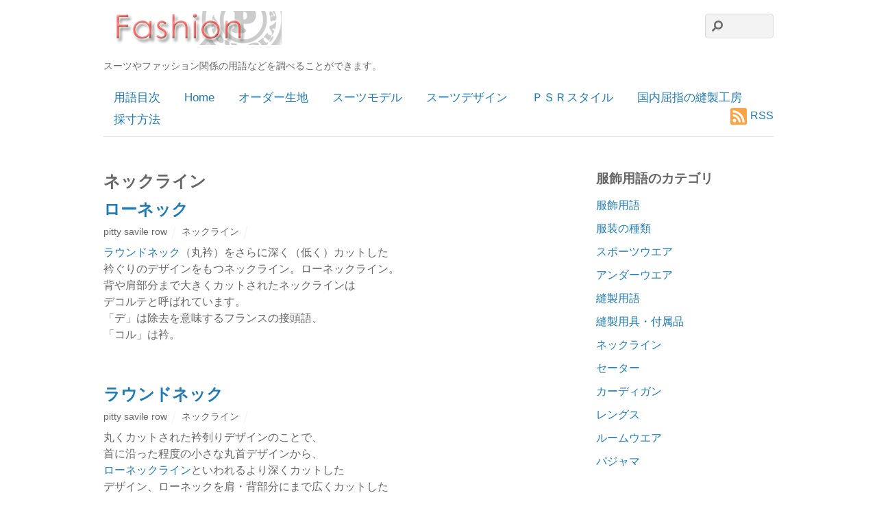

--- FILE ---
content_type: text/html; charset=UTF-8
request_url: https://www.order-suits.com/design/fashion_term/category/neckline/
body_size: 178811
content:
<!DOCTYPE html>
<html lang="ja">
<head>
        <meta charset="UTF-8">
        <meta name="viewport" content="width=device-width, initial-scale=1, minimum-scale=1">
        <style id="tb_inline_styles" data-no-optimize="1">.tb_animation_on{overflow-x:hidden}.themify_builder .wow{visibility:hidden;animation-fill-mode:both}[data-tf-animation]{will-change:transform,opacity,visibility}.themify_builder .tf_lax_done{transition-duration:.8s;transition-timing-function:cubic-bezier(.165,.84,.44,1)}[data-sticky-active].tb_sticky_scroll_active{z-index:1}[data-sticky-active].tb_sticky_scroll_active .hide-on-stick{display:none}@media(min-width:1281px){.hide-desktop{width:0!important;height:0!important;padding:0!important;visibility:hidden!important;margin:0!important;display:table-column!important;background:0!important;content-visibility:hidden;overflow:hidden!important}}@media(min-width:769px) and (max-width:1280px){.hide-tablet_landscape{width:0!important;height:0!important;padding:0!important;visibility:hidden!important;margin:0!important;display:table-column!important;background:0!important;content-visibility:hidden;overflow:hidden!important}}@media(min-width:681px) and (max-width:768px){.hide-tablet{width:0!important;height:0!important;padding:0!important;visibility:hidden!important;margin:0!important;display:table-column!important;background:0!important;content-visibility:hidden;overflow:hidden!important}}@media(max-width:680px){.hide-mobile{width:0!important;height:0!important;padding:0!important;visibility:hidden!important;margin:0!important;display:table-column!important;background:0!important;content-visibility:hidden;overflow:hidden!important}}@media(max-width:768px){div.module-gallery-grid{--galn:var(--galt)}}@media(max-width:680px){
                .themify_map.tf_map_loaded{width:100%!important}
                .ui.builder_button,.ui.nav li a{padding:.525em 1.15em}
                .fullheight>.row_inner:not(.tb_col_count_1){min-height:0}
                div.module-gallery-grid{--galn:var(--galm);gap:8px}
            }</style><noscript><style>.themify_builder .wow,.wow .tf_lazy{visibility:visible!important}</style></noscript>            <style id="tf_lazy_style" data-no-optimize="1">
                .tf_svg_lazy{
                    content-visibility:auto;
                    background-size:100% 25%!important;
                    background-repeat:no-repeat!important;
                    background-position:0 0, 0 33.4%,0 66.6%,0 100%!important;
                    transition:filter .3s linear!important;
                    filter:blur(25px)!important;                    transform:translateZ(0)
                }
                .tf_svg_lazy_loaded{
                    filter:blur(0)!important
                }
                [data-lazy]:is(.module,.module_row:not(.tb_first)),.module[data-lazy] .ui,.module_row[data-lazy]:not(.tb_first):is(>.row_inner,.module_column[data-lazy],.module_subrow[data-lazy]){
                    background-image:none!important
                }
            </style>
            <noscript>
                <style>
                    .tf_svg_lazy{
                        display:none!important
                    }
                </style>
            </noscript>
                    <style id="tf_lazy_common" data-no-optimize="1">
                        img{
                max-width:100%;
                height:auto
            }
                                    :where(.tf_in_flx,.tf_flx){display:inline-flex;flex-wrap:wrap;place-items:center}
            .tf_fa,:is(em,i) tf-lottie{display:inline-block;vertical-align:middle}:is(em,i) tf-lottie{width:1.5em;height:1.5em}.tf_fa{width:1em;height:1em;stroke-width:0;stroke:currentColor;overflow:visible;fill:currentColor;pointer-events:none;text-rendering:optimizeSpeed;buffered-rendering:static}#tf_svg symbol{overflow:visible}:where(.tf_lazy){position:relative;visibility:visible;display:block;opacity:.3}.wow .tf_lazy:not(.tf_swiper-slide){visibility:hidden;opacity:1}div.tf_audio_lazy audio{visibility:hidden;height:0;display:inline}.mejs-container{visibility:visible}.tf_iframe_lazy{transition:opacity .3s ease-in-out;min-height:10px}:where(.tf_flx),.tf_swiper-wrapper{display:flex}.tf_swiper-slide{flex-shrink:0;opacity:0;width:100%;height:100%}.tf_swiper-wrapper>br,.tf_lazy.tf_swiper-wrapper .tf_lazy:after,.tf_lazy.tf_swiper-wrapper .tf_lazy:before{display:none}.tf_lazy:after,.tf_lazy:before{content:'';display:inline-block;position:absolute;width:10px!important;height:10px!important;margin:0 3px;top:50%!important;inset-inline:auto 50%!important;border-radius:100%;background-color:currentColor;visibility:visible;animation:tf-hrz-loader infinite .75s cubic-bezier(.2,.68,.18,1.08)}.tf_lazy:after{width:6px!important;height:6px!important;inset-inline:50% auto!important;margin-top:3px;animation-delay:-.4s}@keyframes tf-hrz-loader{0%,100%{transform:scale(1);opacity:1}50%{transform:scale(.1);opacity:.6}}.tf_lazy_lightbox{position:fixed;background:rgba(11,11,11,.8);color:#ccc;top:0;left:0;display:flex;align-items:center;justify-content:center;z-index:999}.tf_lazy_lightbox .tf_lazy:after,.tf_lazy_lightbox .tf_lazy:before{background:#fff}.tf_vd_lazy,tf-lottie{display:flex;flex-wrap:wrap}tf-lottie{aspect-ratio:1.777}.tf_w.tf_vd_lazy video{width:100%;height:auto;position:static;object-fit:cover}
        </style>
        <title>ネックライン &#8211; ファッション用語｜オーダースーツ Pitty Savile Row</title>
<meta name='robots' content='max-image-preview:large' />
	<style>img:is([sizes="auto" i], [sizes^="auto," i]) { contain-intrinsic-size: 3000px 1500px }</style>
	<link rel="alternate" type="application/rss+xml" title="ファッション用語｜オーダースーツ Pitty Savile Row &raquo; フィード" href="https://www.order-suits.com/design/fashion_term/feed/" />
<link rel="alternate" type="application/rss+xml" title="ファッション用語｜オーダースーツ Pitty Savile Row &raquo; コメントフィード" href="https://www.order-suits.com/design/fashion_term/comments/feed/" />
<link rel="alternate" type="application/rss+xml" title="ファッション用語｜オーダースーツ Pitty Savile Row &raquo; ネックライン カテゴリーのフィード" href="https://www.order-suits.com/design/fashion_term/category/neckline/feed/" />
<style id='global-styles-inline-css'>
:root{--wp--preset--aspect-ratio--square: 1;--wp--preset--aspect-ratio--4-3: 4/3;--wp--preset--aspect-ratio--3-4: 3/4;--wp--preset--aspect-ratio--3-2: 3/2;--wp--preset--aspect-ratio--2-3: 2/3;--wp--preset--aspect-ratio--16-9: 16/9;--wp--preset--aspect-ratio--9-16: 9/16;--wp--preset--color--black: #000000;--wp--preset--color--cyan-bluish-gray: #abb8c3;--wp--preset--color--white: #ffffff;--wp--preset--color--pale-pink: #f78da7;--wp--preset--color--vivid-red: #cf2e2e;--wp--preset--color--luminous-vivid-orange: #ff6900;--wp--preset--color--luminous-vivid-amber: #fcb900;--wp--preset--color--light-green-cyan: #7bdcb5;--wp--preset--color--vivid-green-cyan: #00d084;--wp--preset--color--pale-cyan-blue: #8ed1fc;--wp--preset--color--vivid-cyan-blue: #0693e3;--wp--preset--color--vivid-purple: #9b51e0;--wp--preset--gradient--vivid-cyan-blue-to-vivid-purple: linear-gradient(135deg,rgba(6,147,227,1) 0%,rgb(155,81,224) 100%);--wp--preset--gradient--light-green-cyan-to-vivid-green-cyan: linear-gradient(135deg,rgb(122,220,180) 0%,rgb(0,208,130) 100%);--wp--preset--gradient--luminous-vivid-amber-to-luminous-vivid-orange: linear-gradient(135deg,rgba(252,185,0,1) 0%,rgba(255,105,0,1) 100%);--wp--preset--gradient--luminous-vivid-orange-to-vivid-red: linear-gradient(135deg,rgba(255,105,0,1) 0%,rgb(207,46,46) 100%);--wp--preset--gradient--very-light-gray-to-cyan-bluish-gray: linear-gradient(135deg,rgb(238,238,238) 0%,rgb(169,184,195) 100%);--wp--preset--gradient--cool-to-warm-spectrum: linear-gradient(135deg,rgb(74,234,220) 0%,rgb(151,120,209) 20%,rgb(207,42,186) 40%,rgb(238,44,130) 60%,rgb(251,105,98) 80%,rgb(254,248,76) 100%);--wp--preset--gradient--blush-light-purple: linear-gradient(135deg,rgb(255,206,236) 0%,rgb(152,150,240) 100%);--wp--preset--gradient--blush-bordeaux: linear-gradient(135deg,rgb(254,205,165) 0%,rgb(254,45,45) 50%,rgb(107,0,62) 100%);--wp--preset--gradient--luminous-dusk: linear-gradient(135deg,rgb(255,203,112) 0%,rgb(199,81,192) 50%,rgb(65,88,208) 100%);--wp--preset--gradient--pale-ocean: linear-gradient(135deg,rgb(255,245,203) 0%,rgb(182,227,212) 50%,rgb(51,167,181) 100%);--wp--preset--gradient--electric-grass: linear-gradient(135deg,rgb(202,248,128) 0%,rgb(113,206,126) 100%);--wp--preset--gradient--midnight: linear-gradient(135deg,rgb(2,3,129) 0%,rgb(40,116,252) 100%);--wp--preset--font-size--small: 13px;--wp--preset--font-size--medium: 20px;--wp--preset--font-size--large: 36px;--wp--preset--font-size--x-large: 42px;--wp--preset--spacing--20: 0.44rem;--wp--preset--spacing--30: 0.67rem;--wp--preset--spacing--40: 1rem;--wp--preset--spacing--50: 1.5rem;--wp--preset--spacing--60: 2.25rem;--wp--preset--spacing--70: 3.38rem;--wp--preset--spacing--80: 5.06rem;--wp--preset--shadow--natural: 6px 6px 9px rgba(0, 0, 0, 0.2);--wp--preset--shadow--deep: 12px 12px 50px rgba(0, 0, 0, 0.4);--wp--preset--shadow--sharp: 6px 6px 0px rgba(0, 0, 0, 0.2);--wp--preset--shadow--outlined: 6px 6px 0px -3px rgba(255, 255, 255, 1), 6px 6px rgba(0, 0, 0, 1);--wp--preset--shadow--crisp: 6px 6px 0px rgba(0, 0, 0, 1);}:where(body) { margin: 0; }.wp-site-blocks > .alignleft { float: left; margin-right: 2em; }.wp-site-blocks > .alignright { float: right; margin-left: 2em; }.wp-site-blocks > .aligncenter { justify-content: center; margin-left: auto; margin-right: auto; }:where(.wp-site-blocks) > * { margin-block-start: 24px; margin-block-end: 0; }:where(.wp-site-blocks) > :first-child { margin-block-start: 0; }:where(.wp-site-blocks) > :last-child { margin-block-end: 0; }:root { --wp--style--block-gap: 24px; }:root :where(.is-layout-flow) > :first-child{margin-block-start: 0;}:root :where(.is-layout-flow) > :last-child{margin-block-end: 0;}:root :where(.is-layout-flow) > *{margin-block-start: 24px;margin-block-end: 0;}:root :where(.is-layout-constrained) > :first-child{margin-block-start: 0;}:root :where(.is-layout-constrained) > :last-child{margin-block-end: 0;}:root :where(.is-layout-constrained) > *{margin-block-start: 24px;margin-block-end: 0;}:root :where(.is-layout-flex){gap: 24px;}:root :where(.is-layout-grid){gap: 24px;}.is-layout-flow > .alignleft{float: left;margin-inline-start: 0;margin-inline-end: 2em;}.is-layout-flow > .alignright{float: right;margin-inline-start: 2em;margin-inline-end: 0;}.is-layout-flow > .aligncenter{margin-left: auto !important;margin-right: auto !important;}.is-layout-constrained > .alignleft{float: left;margin-inline-start: 0;margin-inline-end: 2em;}.is-layout-constrained > .alignright{float: right;margin-inline-start: 2em;margin-inline-end: 0;}.is-layout-constrained > .aligncenter{margin-left: auto !important;margin-right: auto !important;}.is-layout-constrained > :where(:not(.alignleft):not(.alignright):not(.alignfull)){margin-left: auto !important;margin-right: auto !important;}body .is-layout-flex{display: flex;}.is-layout-flex{flex-wrap: wrap;align-items: center;}.is-layout-flex > :is(*, div){margin: 0;}body .is-layout-grid{display: grid;}.is-layout-grid > :is(*, div){margin: 0;}body{padding-top: 0px;padding-right: 0px;padding-bottom: 0px;padding-left: 0px;}a:where(:not(.wp-element-button)){text-decoration: underline;}:root :where(.wp-element-button, .wp-block-button__link){background-color: #32373c;border-width: 0;color: #fff;font-family: inherit;font-size: inherit;line-height: inherit;padding: calc(0.667em + 2px) calc(1.333em + 2px);text-decoration: none;}.has-black-color{color: var(--wp--preset--color--black) !important;}.has-cyan-bluish-gray-color{color: var(--wp--preset--color--cyan-bluish-gray) !important;}.has-white-color{color: var(--wp--preset--color--white) !important;}.has-pale-pink-color{color: var(--wp--preset--color--pale-pink) !important;}.has-vivid-red-color{color: var(--wp--preset--color--vivid-red) !important;}.has-luminous-vivid-orange-color{color: var(--wp--preset--color--luminous-vivid-orange) !important;}.has-luminous-vivid-amber-color{color: var(--wp--preset--color--luminous-vivid-amber) !important;}.has-light-green-cyan-color{color: var(--wp--preset--color--light-green-cyan) !important;}.has-vivid-green-cyan-color{color: var(--wp--preset--color--vivid-green-cyan) !important;}.has-pale-cyan-blue-color{color: var(--wp--preset--color--pale-cyan-blue) !important;}.has-vivid-cyan-blue-color{color: var(--wp--preset--color--vivid-cyan-blue) !important;}.has-vivid-purple-color{color: var(--wp--preset--color--vivid-purple) !important;}.has-black-background-color{background-color: var(--wp--preset--color--black) !important;}.has-cyan-bluish-gray-background-color{background-color: var(--wp--preset--color--cyan-bluish-gray) !important;}.has-white-background-color{background-color: var(--wp--preset--color--white) !important;}.has-pale-pink-background-color{background-color: var(--wp--preset--color--pale-pink) !important;}.has-vivid-red-background-color{background-color: var(--wp--preset--color--vivid-red) !important;}.has-luminous-vivid-orange-background-color{background-color: var(--wp--preset--color--luminous-vivid-orange) !important;}.has-luminous-vivid-amber-background-color{background-color: var(--wp--preset--color--luminous-vivid-amber) !important;}.has-light-green-cyan-background-color{background-color: var(--wp--preset--color--light-green-cyan) !important;}.has-vivid-green-cyan-background-color{background-color: var(--wp--preset--color--vivid-green-cyan) !important;}.has-pale-cyan-blue-background-color{background-color: var(--wp--preset--color--pale-cyan-blue) !important;}.has-vivid-cyan-blue-background-color{background-color: var(--wp--preset--color--vivid-cyan-blue) !important;}.has-vivid-purple-background-color{background-color: var(--wp--preset--color--vivid-purple) !important;}.has-black-border-color{border-color: var(--wp--preset--color--black) !important;}.has-cyan-bluish-gray-border-color{border-color: var(--wp--preset--color--cyan-bluish-gray) !important;}.has-white-border-color{border-color: var(--wp--preset--color--white) !important;}.has-pale-pink-border-color{border-color: var(--wp--preset--color--pale-pink) !important;}.has-vivid-red-border-color{border-color: var(--wp--preset--color--vivid-red) !important;}.has-luminous-vivid-orange-border-color{border-color: var(--wp--preset--color--luminous-vivid-orange) !important;}.has-luminous-vivid-amber-border-color{border-color: var(--wp--preset--color--luminous-vivid-amber) !important;}.has-light-green-cyan-border-color{border-color: var(--wp--preset--color--light-green-cyan) !important;}.has-vivid-green-cyan-border-color{border-color: var(--wp--preset--color--vivid-green-cyan) !important;}.has-pale-cyan-blue-border-color{border-color: var(--wp--preset--color--pale-cyan-blue) !important;}.has-vivid-cyan-blue-border-color{border-color: var(--wp--preset--color--vivid-cyan-blue) !important;}.has-vivid-purple-border-color{border-color: var(--wp--preset--color--vivid-purple) !important;}.has-vivid-cyan-blue-to-vivid-purple-gradient-background{background: var(--wp--preset--gradient--vivid-cyan-blue-to-vivid-purple) !important;}.has-light-green-cyan-to-vivid-green-cyan-gradient-background{background: var(--wp--preset--gradient--light-green-cyan-to-vivid-green-cyan) !important;}.has-luminous-vivid-amber-to-luminous-vivid-orange-gradient-background{background: var(--wp--preset--gradient--luminous-vivid-amber-to-luminous-vivid-orange) !important;}.has-luminous-vivid-orange-to-vivid-red-gradient-background{background: var(--wp--preset--gradient--luminous-vivid-orange-to-vivid-red) !important;}.has-very-light-gray-to-cyan-bluish-gray-gradient-background{background: var(--wp--preset--gradient--very-light-gray-to-cyan-bluish-gray) !important;}.has-cool-to-warm-spectrum-gradient-background{background: var(--wp--preset--gradient--cool-to-warm-spectrum) !important;}.has-blush-light-purple-gradient-background{background: var(--wp--preset--gradient--blush-light-purple) !important;}.has-blush-bordeaux-gradient-background{background: var(--wp--preset--gradient--blush-bordeaux) !important;}.has-luminous-dusk-gradient-background{background: var(--wp--preset--gradient--luminous-dusk) !important;}.has-pale-ocean-gradient-background{background: var(--wp--preset--gradient--pale-ocean) !important;}.has-electric-grass-gradient-background{background: var(--wp--preset--gradient--electric-grass) !important;}.has-midnight-gradient-background{background: var(--wp--preset--gradient--midnight) !important;}.has-small-font-size{font-size: var(--wp--preset--font-size--small) !important;}.has-medium-font-size{font-size: var(--wp--preset--font-size--medium) !important;}.has-large-font-size{font-size: var(--wp--preset--font-size--large) !important;}.has-x-large-font-size{font-size: var(--wp--preset--font-size--x-large) !important;}
:root :where(.wp-block-pullquote){font-size: 1.5em;line-height: 1.6;}
</style>
<link rel="preload" href="https://www.order-suits.com/design/fashion_term/wp-content/uploads/dynamic-mobmenu.css?ver=2.8.6-161" as="style"><link rel='stylesheet' id='mm-compiled-options-mobmenu-css' href='https://www.order-suits.com/design/fashion_term/wp-content/uploads/dynamic-mobmenu.css?ver=2.8.6-161' media='all' />
<link rel="preload" href="//fonts.googleapis.com/css?family=Dosis%3Ainherit%2C400&#038;subset=latin%2Clatin-ext&#038;ver=6.7.4" as="style"><link rel='stylesheet' id='mm-google-webfont-dosis-css' href='//fonts.googleapis.com/css?family=Dosis%3Ainherit%2C400&#038;subset=latin%2Clatin-ext&#038;ver=6.7.4' media='all' />
<link rel="preload" href="https://www.order-suits.com/design/fashion_term/wp-content/plugins/mobile-menu/includes/css/mobmenu-icons.css?ver=6.7.4" as="style"><link rel='stylesheet' id='cssmobmenu-icons-css' href='https://www.order-suits.com/design/fashion_term/wp-content/plugins/mobile-menu/includes/css/mobmenu-icons.css?ver=6.7.4' media='all' />
<link rel="preload" href="https://www.order-suits.com/design/fashion_term/wp-content/plugins/mobile-menu/includes/css/mobmenu.css?ver=2.8.6" as="style"><link rel='stylesheet' id='cssmobmenu-css' href='https://www.order-suits.com/design/fashion_term/wp-content/plugins/mobile-menu/includes/css/mobmenu.css?ver=2.8.6' media='all' />
<script src="https://www.order-suits.com/design/fashion_term/wp-includes/js/jquery/jquery.min.js?ver=3.7.1" id="jquery-core-js"></script>
<script src="https://www.order-suits.com/design/fashion_term/wp-content/plugins/mobile-menu/includes/js/mobmenu.js?ver=2.8.6" id="mobmenujs-js"></script>
<link rel="https://api.w.org/" href="https://www.order-suits.com/design/fashion_term/wp-json/" /><link rel="alternate" title="JSON" type="application/json" href="https://www.order-suits.com/design/fashion_term/wp-json/wp/v2/categories/101" /><link rel="EditURI" type="application/rsd+xml" title="RSD" href="https://www.order-suits.com/design/fashion_term/xmlrpc.php?rsd" />
<meta name="generator" content="WordPress 6.7.4" />

<!-- Dynamic Widgets by QURL loaded - http://www.dynamic-widgets.com //-->
<!-- Google tag (gtag.js) -->
<script async src="https://www.googletagmanager.com/gtag/js?id=G-R3ZRQ6X37Z"></script>
<script>
  window.dataLayer = window.dataLayer || [];
  function gtag(){dataLayer.push(arguments);}
  gtag('js', new Date());

  gtag('config', 'G-R3ZRQ6X37Z');
</script><link rel="prefetch" href="https://www.order-suits.com/design/fashion_term/wp-content/themes/basic/js/themify-script.js?ver=7.6.2" as="script" fetchpriority="low"><link rel="preload" href="https://www.order-suits.com/design/fashion_term/wp-content/uploads/2020/07/fashion-blog.jpg" as="image"><style id="tf_gf_fonts_style">@font-face{font-family:'Old Standard TT';font-style:italic;font-display:swap;src:url(https://fonts.gstatic.com/s/oldstandardtt/v22/MwQsbh3o1vLImiwAVvYawgcf2eVer2q3bHNiZg.woff2) format('woff2');unicode-range:U+0460-052F,U+1C80-1C8A,U+20B4,U+2DE0-2DFF,U+A640-A69F,U+FE2E-FE2F;}@font-face{font-family:'Old Standard TT';font-style:italic;font-display:swap;src:url(https://fonts.gstatic.com/s/oldstandardtt/v22/MwQsbh3o1vLImiwAVvYawgcf2eVer2q-bHNiZg.woff2) format('woff2');unicode-range:U+0301,U+0400-045F,U+0490-0491,U+04B0-04B1,U+2116;}@font-face{font-family:'Old Standard TT';font-style:italic;font-display:swap;src:url(https://fonts.gstatic.com/s/oldstandardtt/v22/MwQsbh3o1vLImiwAVvYawgcf2eVer2q1bHNiZg.woff2) format('woff2');unicode-range:U+0102-0103,U+0110-0111,U+0128-0129,U+0168-0169,U+01A0-01A1,U+01AF-01B0,U+0300-0301,U+0303-0304,U+0308-0309,U+0323,U+0329,U+1EA0-1EF9,U+20AB;}@font-face{font-family:'Old Standard TT';font-style:italic;font-display:swap;src:url(https://fonts.gstatic.com/s/oldstandardtt/v22/MwQsbh3o1vLImiwAVvYawgcf2eVer2q0bHNiZg.woff2) format('woff2');unicode-range:U+0100-02BA,U+02BD-02C5,U+02C7-02CC,U+02CE-02D7,U+02DD-02FF,U+0304,U+0308,U+0329,U+1D00-1DBF,U+1E00-1E9F,U+1EF2-1EFF,U+2020,U+20A0-20AB,U+20AD-20C0,U+2113,U+2C60-2C7F,U+A720-A7FF;}@font-face{font-family:'Old Standard TT';font-style:italic;font-display:swap;src:url(https://fonts.gstatic.com/s/oldstandardtt/v22/MwQsbh3o1vLImiwAVvYawgcf2eVer2q6bHM.woff2) format('woff2');unicode-range:U+0000-00FF,U+0131,U+0152-0153,U+02BB-02BC,U+02C6,U+02DA,U+02DC,U+0304,U+0308,U+0329,U+2000-206F,U+20AC,U+2122,U+2191,U+2193,U+2212,U+2215,U+FEFF,U+FFFD;}@font-face{font-family:'Old Standard TT';font-display:swap;src:url(https://fonts.gstatic.com/s/oldstandardtt/v22/MwQubh3o1vLImiwAVvYawgcf2eVep1q4dHc.woff2) format('woff2');unicode-range:U+0460-052F,U+1C80-1C8A,U+20B4,U+2DE0-2DFF,U+A640-A69F,U+FE2E-FE2F;}@font-face{font-family:'Old Standard TT';font-display:swap;src:url(https://fonts.gstatic.com/s/oldstandardtt/v22/MwQubh3o1vLImiwAVvYawgcf2eVerlq4dHc.woff2) format('woff2');unicode-range:U+0301,U+0400-045F,U+0490-0491,U+04B0-04B1,U+2116;}@font-face{font-family:'Old Standard TT';font-display:swap;src:url(https://fonts.gstatic.com/s/oldstandardtt/v22/MwQubh3o1vLImiwAVvYawgcf2eVepVq4dHc.woff2) format('woff2');unicode-range:U+0102-0103,U+0110-0111,U+0128-0129,U+0168-0169,U+01A0-01A1,U+01AF-01B0,U+0300-0301,U+0303-0304,U+0308-0309,U+0323,U+0329,U+1EA0-1EF9,U+20AB;}@font-face{font-family:'Old Standard TT';font-display:swap;src:url(https://fonts.gstatic.com/s/oldstandardtt/v22/MwQubh3o1vLImiwAVvYawgcf2eVepFq4dHc.woff2) format('woff2');unicode-range:U+0100-02BA,U+02BD-02C5,U+02C7-02CC,U+02CE-02D7,U+02DD-02FF,U+0304,U+0308,U+0329,U+1D00-1DBF,U+1E00-1E9F,U+1EF2-1EFF,U+2020,U+20A0-20AB,U+20AD-20C0,U+2113,U+2C60-2C7F,U+A720-A7FF;}@font-face{font-family:'Old Standard TT';font-display:swap;src:url(https://fonts.gstatic.com/s/oldstandardtt/v22/MwQubh3o1vLImiwAVvYawgcf2eVeqlq4.woff2) format('woff2');unicode-range:U+0000-00FF,U+0131,U+0152-0153,U+02BB-02BC,U+02C6,U+02DA,U+02DC,U+0304,U+0308,U+0329,U+2000-206F,U+20AC,U+2122,U+2191,U+2193,U+2212,U+2215,U+FEFF,U+FFFD;}@font-face{font-family:'Old Standard TT';font-weight:700;font-display:swap;src:url(https://fonts.gstatic.com/s/oldstandardtt/v22/MwQrbh3o1vLImiwAVvYawgcf2eVWEX-tRlZfX80.woff2) format('woff2');unicode-range:U+0460-052F,U+1C80-1C8A,U+20B4,U+2DE0-2DFF,U+A640-A69F,U+FE2E-FE2F;}@font-face{font-family:'Old Standard TT';font-weight:700;font-display:swap;src:url(https://fonts.gstatic.com/s/oldstandardtt/v22/MwQrbh3o1vLImiwAVvYawgcf2eVWEX-tT1ZfX80.woff2) format('woff2');unicode-range:U+0301,U+0400-045F,U+0490-0491,U+04B0-04B1,U+2116;}@font-face{font-family:'Old Standard TT';font-weight:700;font-display:swap;src:url(https://fonts.gstatic.com/s/oldstandardtt/v22/MwQrbh3o1vLImiwAVvYawgcf2eVWEX-tRFZfX80.woff2) format('woff2');unicode-range:U+0102-0103,U+0110-0111,U+0128-0129,U+0168-0169,U+01A0-01A1,U+01AF-01B0,U+0300-0301,U+0303-0304,U+0308-0309,U+0323,U+0329,U+1EA0-1EF9,U+20AB;}@font-face{font-family:'Old Standard TT';font-weight:700;font-display:swap;src:url(https://fonts.gstatic.com/s/oldstandardtt/v22/MwQrbh3o1vLImiwAVvYawgcf2eVWEX-tRVZfX80.woff2) format('woff2');unicode-range:U+0100-02BA,U+02BD-02C5,U+02C7-02CC,U+02CE-02D7,U+02DD-02FF,U+0304,U+0308,U+0329,U+1D00-1DBF,U+1E00-1E9F,U+1EF2-1EFF,U+2020,U+20A0-20AB,U+20AD-20C0,U+2113,U+2C60-2C7F,U+A720-A7FF;}@font-face{font-family:'Old Standard TT';font-weight:700;font-display:swap;src:url(https://fonts.gstatic.com/s/oldstandardtt/v22/MwQrbh3o1vLImiwAVvYawgcf2eVWEX-tS1Zf.woff2) format('woff2');unicode-range:U+0000-00FF,U+0131,U+0152-0153,U+02BB-02BC,U+02C6,U+02DA,U+02DC,U+0304,U+0308,U+0329,U+2000-206F,U+20AC,U+2122,U+2191,U+2193,U+2212,U+2215,U+FEFF,U+FFFD;}</style><link rel="preload" fetchpriority="high" href="https://www.order-suits.com/design/fashion_term/wp-content/uploads/themify-concate/3018391837/themify-2705703304.css" as="style"><link fetchpriority="high" id="themify_concate-css" rel="stylesheet" href="https://www.order-suits.com/design/fashion_term/wp-content/uploads/themify-concate/3018391837/themify-2705703304.css"><link rel="dns-prefetch" href="https://fonts.gstatic.com"><link rel="preconnect" href="https://www.google-analytics.com"></head>

<body class="archive category category-neckline category-101 skin-default sidebar1 default_width no-home mob-menu-slideout tb_animation_on">
<svg id="tf_svg" style="display:none"><defs><symbol id="tf-fas-search" viewBox="0 0 32 32"><path d="M31.6 27.7q.4.4.4 1t-.4 1.1l-1.8 1.8q-.4.4-1 .4t-1.1-.4l-6.3-6.3q-.4-.4-.4-1v-1Q17.5 26 13 26q-5.4 0-9.2-3.8T0 13t3.8-9.2T13 0t9.2 3.8T26 13q0 4.5-2.8 8h1q.7 0 1.1.4zM13 21q3.3 0 5.7-2.3T21 13t-2.3-5.7T13 5 7.3 7.3 5 13t2.3 5.7T13 21z"/></symbol><symbol id="tf-fas-rss-square" viewBox="0 0 28 32"><path d="M25 2q1.25 0 2.13.88T28 5v22q0 1.25-.88 2.13T25 30H3q-1.25 0-2.13-.88T0 27V5q0-1.25.88-2.13T3 2h22zM7 26q1.25 0 2.13-.88T10 23t-.88-2.13T7 20t-2.13.88T4 23t.88 2.13T7 26zm9.88 0q.25 0 .46-.22t.22-.53q-.31-5.19-3.97-8.84t-8.84-3.97q-.31 0-.53.22t-.22.46v2.2q0 .68.69.68 3.75.25 6.4 2.9T14 25.32q0 .7.69.7h2.19zm6.43 0q.25 0 .47-.22t.22-.53q-.31-7.81-5.84-13.38T4.76 6q-.32 0-.54.22T4 6.69v2.19q0 .68.69.68 6.37.25 10.94 4.82t4.81 10.94q0 .68.69.68h2.19z"/></symbol><symbol id="tf-fas-arrow-up" viewBox="0 0 28 32"><path d="M2.19 18.13.8 16.68q-.44-.44-.44-1.07t.44-1.06L12.94 2.44Q13.38 2 14 2t1.06.44L27.2 14.56q.44.44.44 1.06t-.44 1.07l-1.38 1.37q-.43.5-1.06.47t-1.06-.47l-7.19-7.5V28.5q0 .63-.44 1.06T15 30h-2q-.63 0-1.06-.44t-.44-1.06V10.56l-7.19 7.5q-.44.44-1.06.47t-1.07-.4z"/></symbol><style id="tf_fonts_style">.tf_fa.tf-fas-rss-square{width:0.875em}.tf_fa.tf-fas-arrow-up{width:0.873em}</style></defs></svg><script> </script><div id="pagewrap" class="hfeed site">

	<div id="headerwrap">

				<header id="header" class="pagewidth" itemscope="itemscope" itemtype="https://schema.org/WPHeader">
        			<hgroup>
				<div id="site-logo"><a href="https://www.order-suits.com/design/fashion_term/" title="ファッション用語｜オーダースーツ Pitty Savile Row"><img  src="https://www.order-suits.com/design/fashion_term/wp-content/uploads/2020/07/fashion-blog.jpg" alt="ファッション用語｜オーダースーツ Pitty Savile Row" class="site-logo-image" width="260" height="50" data-tf-not-load="1" fetchpriority="high"></a></div><div id="site-description" class="site-description"><span>スーツやファッション関係の用語などを調べることができます。</span></div>			</hgroup>

			<nav id="main-nav-wrap" itemscope="itemscope" itemtype="https://schema.org/SiteNavigationElement">
				<div id="menu-icon" class="mobile-button"><span class="menu-icon-inner"></span></div>
				<ul id="main-nav" class="main-nav"><li id="menu-item-476" class="menu-item-custom-476 menu-item menu-item-type-custom menu-item-object-custom menu-item-476"><a href="https://www.order-suits.com/design/fashion_term/link/f_index.html">用語目次</a></li>
<li id="menu-item-152" class="menu-item-custom-152 menu-item menu-item-type-custom menu-item-object-custom menu-item-has-children menu-item-152"><a target="_blank" href="https://www.order-suits.com/">Home<span class="child-arrow closed" tabindex="-1"></span></a>
<ul class="sub-menu">
	<li id="menu-item-7437" class="menu-item-custom-7437 menu-item menu-item-type-custom menu-item-object-custom menu-item-7437 menu-custom-7437-parent-152"><a target="_blank" href="https://www.order-suits.com/">オーダースーツ Pitty Savile Row</a></li>
	<li id="menu-item-153" class="menu-item-custom-153 menu-item menu-item-type-custom menu-item-object-custom menu-item-153 menu-custom-153-parent-152"><a target="_blank" href="https://www.order-suits.com/concept1.html">コンセプト</a></li>
	<li id="menu-item-7430" class="menu-item-custom-7430 menu-item menu-item-type-custom menu-item-object-custom menu-item-7430 menu-custom-7430-parent-152"><a target="_blank" href="https://www.order-suits.com/faq/">よくあるご質問</a></li>
	<li id="menu-item-7434" class="menu-item-custom-7434 menu-item menu-item-type-custom menu-item-object-custom menu-item-7434 menu-custom-7434-parent-152"><a target="_blank" href="https://www.order-suits.com/siro-set/siroset.html">シロセット加工</a></li>
	<li id="menu-item-7432" class="menu-item-custom-7432 menu-item menu-item-type-custom menu-item-object-custom menu-item-7432 menu-custom-7432-parent-152"><a target="_blank" href="https://www.order-suits.com/after/after-care.html">修理サービス</a></li>
	<li id="menu-item-7433" class="menu-item-custom-7433 menu-item menu-item-type-custom menu-item-object-custom menu-item-7433 menu-custom-7433-parent-152"><a target="_blank" href="https://www.order-suits.com/after/repair.html">修理調整</a></li>
	<li id="menu-item-7435" class="menu-item-custom-7435 menu-item menu-item-type-custom menu-item-object-custom menu-item-7435 menu-custom-7435-parent-152"><a target="_blank" href="https://www.order-suits.com/koukokuhyouji.html">広告表示義務</a></li>
	<li id="menu-item-7431" class="menu-item-custom-7431 menu-item menu-item-type-custom menu-item-object-custom menu-item-7431 menu-custom-7431-parent-152"><a target="_blank" href="https://www.order-suits.com/cashier/payment.html">お支払い方法</a></li>
	<li id="menu-item-7429" class="menu-item-custom-7429 menu-item menu-item-type-custom menu-item-object-custom menu-item-7429 menu-custom-7429-parent-152"><a target="_blank" href="https://www.order-suits.com/support/support.html">お問い合わせ</a></li>
	<li id="menu-item-7690" class="menu-item-custom-7690 menu-item menu-item-type-custom menu-item-object-custom menu-item-7690 menu-custom-7690-parent-152"><a target="_blank" href="https://www.order-suits.com/archives/1655">ご来店・ご予約</a></li>
	<li id="menu-item-7436" class="menu-item-custom-7436 menu-item menu-item-type-custom menu-item-object-custom menu-item-7436 menu-custom-7436-parent-152"><a target="_blank" href="https://www.order-suits.com/kaisyagaiyou.html">会社概要</a></li>
</ul>
</li>
<li id="menu-item-2799" class="menu-item-custom-2799 menu-item menu-item-type-custom menu-item-object-custom menu-item-has-children menu-item-2799"><a target="_blank" href="https://order-suits.com/cloth/">オーダー生地<span class="child-arrow closed" tabindex="-1"></span></a>
<ul class="sub-menu">
	<li id="menu-item-7438" class="menu-item-custom-7438 menu-item menu-item-type-custom menu-item-object-custom menu-item-7438 menu-custom-7438-parent-2799"><a target="_blank" href="https://order-suits.com/cloth/">オーダー生地</a></li>
	<li id="menu-item-7425" class="menu-item-custom-7425 menu-item menu-item-type-custom menu-item-object-custom menu-item-7425 menu-custom-7425-parent-2799"><a target="_blank" href="https://order-suits.com/cloth/archives/category/sale">セール</a></li>
	<li id="menu-item-7439" class="menu-item-custom-7439 menu-item menu-item-type-custom menu-item-object-custom menu-item-has-children menu-item-7439 menu-custom-7439-parent-2799"><a target="_blank" href="https://order-suits.com/cloth/archives/category/business">ビジネススーツ<span class="child-arrow closed" tabindex="-1"></span></a>
	<ul class="sub-menu">
		<li id="menu-item-7465" class="menu-item-custom-7465 menu-item menu-item-type-custom menu-item-object-custom menu-item-7465 menu-custom-7465-parent-7439"><a target="_blank" href="https://order-suits.com/cloth/archives/category/business">ビジネススーツ</a></li>
		<li id="menu-item-7440" class="menu-item-custom-7440 menu-item menu-item-type-custom menu-item-object-custom menu-item-7440 menu-custom-7440-parent-7439"><a target="_blank" href="https://order-suits.com/cloth/archives/category/ss_suits">春夏スーツ</a></li>
		<li id="menu-item-7441" class="menu-item-custom-7441 menu-item menu-item-type-custom menu-item-object-custom menu-item-7441 menu-custom-7441-parent-7439"><a target="_blank" href="https://order-suits.com/cloth/archives/category/all">オールシーズン</a></li>
		<li id="menu-item-7442" class="menu-item-custom-7442 menu-item menu-item-type-custom menu-item-object-custom menu-item-7442 menu-custom-7442-parent-7439"><a target="_blank" href="https://order-suits.com/cloth/seika">盛夏用スーツ</a></li>
		<li id="menu-item-7443" class="menu-item-custom-7443 menu-item menu-item-type-custom menu-item-object-custom menu-item-7443 menu-custom-7443-parent-7439"><a target="_blank" href="https://order-suits.com/cloth/archives/category/aw_suits">秋冬スーツ</a></li>
		<li id="menu-item-7444" class="menu-item-custom-7444 menu-item menu-item-type-custom menu-item-object-custom menu-item-7444 menu-custom-7444-parent-7439"><a target="_blank" href="https://order-suits.com/cloth/archives/category/flannelette">フランネル</a></li>
		<li id="menu-item-7445" class="menu-item-custom-7445 menu-item menu-item-type-custom menu-item-object-custom menu-item-7445 menu-custom-7445-parent-7439"><a target="_blank" href="https://order-suits.com/cloth/archives/category/saxony">サキソニーフランネル</a></li>
	</ul>
</li>
	<li id="menu-item-7446" class="menu-item-custom-7446 menu-item menu-item-type-custom menu-item-object-custom menu-item-has-children menu-item-7446 menu-custom-7446-parent-2799"><a target="_blank" href="https://order-suits.com/cloth/archives/category/casual">カジュアル<span class="child-arrow closed" tabindex="-1"></span></a>
	<ul class="sub-menu">
		<li id="menu-item-7466" class="menu-item-custom-7466 menu-item menu-item-type-custom menu-item-object-custom menu-item-7466 menu-custom-7466-parent-7446"><a target="_blank" href="https://order-suits.com/cloth/archives/category/casual">カジュアル</a></li>
		<li id="menu-item-7447" class="menu-item-custom-7447 menu-item menu-item-type-custom menu-item-object-custom menu-item-7447 menu-custom-7447-parent-7446"><a target="_blank" href="https://order-suits.com/cloth/archives/category/ss_jacket">春夏ジャケット</a></li>
		<li id="menu-item-7448" class="menu-item-custom-7448 menu-item menu-item-type-custom menu-item-object-custom menu-item-7448 menu-custom-7448-parent-7446"><a target="_blank" href="https://www.order-suits.com/easy_made/cotton/cotton_suits.html">コットン</a></li>
		<li id="menu-item-7449" class="menu-item-custom-7449 menu-item menu-item-type-custom menu-item-object-custom menu-item-7449 menu-custom-7449-parent-7446"><a target="_blank" href="https://www.order-suits.com/linen.html">リネン・麻</a></li>
		<li id="menu-item-7450" class="menu-item-custom-7450 menu-item menu-item-type-custom menu-item-object-custom menu-item-7450 menu-custom-7450-parent-7446"><a target="_blank" href="https://order-suits.com/cloth/archives/category/aw_jacket">秋冬ジャケット</a></li>
		<li id="menu-item-7451" class="menu-item-custom-7451 menu-item menu-item-type-custom menu-item-object-custom menu-item-7451 menu-custom-7451-parent-7446"><a target="_blank" href="https://order-suits.com/cloth/archives/category/tweed">ツイード</a></li>
		<li id="menu-item-7452" class="menu-item-custom-7452 menu-item menu-item-type-custom menu-item-object-custom menu-item-7452 menu-custom-7452-parent-7446"><a target="_blank" href="https://www.order-suits.com/casual/aw/harris_tweed.html">ハリスツイード</a></li>
		<li id="menu-item-7453" class="menu-item-custom-7453 menu-item menu-item-type-custom menu-item-object-custom menu-item-7453 menu-custom-7453-parent-7446"><a target="_blank" href="https://order-suits.com/cloth/corduroy">コーデュロイ</a></li>
		<li id="menu-item-7454" class="menu-item-custom-7454 menu-item menu-item-type-custom menu-item-object-custom menu-item-7454 menu-custom-7454-parent-7446"><a target="_blank" href="https://order-suits.com/cloth/%EF%BD%8D%EF%BD%8F%EF%BD%8C%EF%BD%85%EF%BD%93%EF%BD%8B%EF%BD%89%EF%BD%8E">モールスキン</a></li>
	</ul>
</li>
	<li id="menu-item-7455" class="menu-item-custom-7455 menu-item menu-item-type-custom menu-item-object-custom menu-item-has-children menu-item-7455 menu-custom-7455-parent-2799"><a target="_blank" href="https://order-suits.com/cloth/archives/category/slacks">オーダースラックス<span class="child-arrow closed" tabindex="-1"></span></a>
	<ul class="sub-menu">
		<li id="menu-item-7467" class="menu-item-custom-7467 menu-item menu-item-type-custom menu-item-object-custom menu-item-7467 menu-custom-7467-parent-7455"><a target="_blank" href="https://order-suits.com/cloth/archives/category/slacks">オーダースラックス</a></li>
		<li id="menu-item-7456" class="menu-item-custom-7456 menu-item menu-item-type-custom menu-item-object-custom menu-item-7456 menu-custom-7456-parent-7455"><a target="_blank" href="https://order-suits.com/cloth/archives/category/business_pants">ビジネスパンツ・スラックス</a></li>
		<li id="menu-item-7457" class="menu-item-custom-7457 menu-item menu-item-type-custom menu-item-object-custom menu-item-7457 menu-custom-7457-parent-7455"><a target="_blank" href="https://www.order-suits.com/top_sale/cotton_pants/sale_index.html">コットンパンツ・スラックス</a></li>
		<li id="menu-item-7458" class="menu-item-custom-7458 menu-item menu-item-type-custom menu-item-object-custom menu-item-7458 menu-custom-7458-parent-7455"><a target="_blank" href="https://order-suits.com/cloth/archives/2476">コットン・ストレッチ・スラックス</a></li>
		<li id="menu-item-7459" class="menu-item-custom-7459 menu-item menu-item-type-custom menu-item-object-custom menu-item-7459 menu-custom-7459-parent-7455"><a target="_blank" href="https://order-suits.com/cloth/summer_cotton_slacks.html">サマーコットンパンツ（春夏）</a></li>
		<li id="menu-item-7460" class="menu-item-custom-7460 menu-item menu-item-type-custom menu-item-object-custom menu-item-7460 menu-custom-7460-parent-7455"><a target="_blank" href="https://order-suits.com/cloth/linen_pants.html">リネン・麻スラックス</a></li>
		<li id="menu-item-7461" class="menu-item-custom-7461 menu-item menu-item-type-custom menu-item-object-custom menu-item-7461 menu-custom-7461-parent-7455"><a target="_blank" href="https://order-suits.com/cloth/archives/1889">コットンスラックス・メルソレア</a></li>
		<li id="menu-item-7462" class="menu-item-custom-7462 menu-item menu-item-type-custom menu-item-object-custom menu-item-7462 menu-custom-7462-parent-7455"><a target="_blank" href="https://www.order-suits.com/pants/corduroy_pants.html">コーデュロイパンツ・スラックス</a></li>
		<li id="menu-item-7463" class="menu-item-custom-7463 menu-item menu-item-type-custom menu-item-object-custom menu-item-7463 menu-custom-7463-parent-7455"><a target="_blank" href="https://www.order-suits.com/pants/flano_pants.html">フラノパンツ・スラックス</a></li>
		<li id="menu-item-7464" class="menu-item-custom-7464 menu-item menu-item-type-custom menu-item-object-custom menu-item-7464 menu-custom-7464-parent-7455"><a target="_blank" href="https://order-suits.com/cloth/archives/1388">サキソニーフランネル・スラックス</a></li>
	</ul>
</li>
	<li id="menu-item-7663" class="menu-item-custom-7663 menu-item menu-item-type-custom menu-item-object-custom menu-item-7663 menu-custom-7663-parent-2799"><a target="_blank" href="https://order-suits.com/cloth/archives/27476">フォーマルスーツ</a></li>
</ul>
</li>
<li id="menu-item-155" class="menu-item-custom-155 menu-item menu-item-type-custom menu-item-object-custom menu-item-has-children menu-item-155"><a target="_blank" href="https://www.order-suits.com/style/">スーツモデル<span class="child-arrow closed" tabindex="-1"></span></a>
<ul class="sub-menu">
	<li id="menu-item-7468" class="menu-item-custom-7468 menu-item menu-item-type-custom menu-item-object-custom menu-item-7468 menu-custom-7468-parent-155"><a target="_blank" href="https://www.order-suits.com/style/">スーツモデル</a></li>
	<li id="menu-item-7469" class="menu-item-custom-7469 menu-item menu-item-type-custom menu-item-object-custom menu-item-7469 menu-custom-7469-parent-155"><a target="_blank" href="https://www.order-suits.com/style/archives/category/classico">クラシコスーツ</a></li>
	<li id="menu-item-7470" class="menu-item-custom-7470 menu-item menu-item-type-custom menu-item-object-custom menu-item-7470 menu-custom-7470-parent-155"><a target="_blank" href="https://www.order-suits.com/style/archives/category/british">ブリティッシュスーツ</a></li>
	<li id="menu-item-7471" class="menu-item-custom-7471 menu-item menu-item-type-custom menu-item-object-custom menu-item-7471 menu-custom-7471-parent-155"><a target="_blank" href="https://www.order-suits.com/style/archives/category/napoli_classico">ナポリ・クラシコスーツ</a></li>
	<li id="menu-item-7472" class="menu-item-custom-7472 menu-item menu-item-type-custom menu-item-object-custom menu-item-7472 menu-custom-7472-parent-155"><a target="_blank" href="https://www.order-suits.com/style/archives/category/regular">レギュラースーツ</a></li>
	<li id="menu-item-7473" class="menu-item-custom-7473 menu-item menu-item-type-custom menu-item-object-custom menu-item-7473 menu-custom-7473-parent-155"><a target="_blank" href="https://www.order-suits.com/style/archives/category/short_tight">ショート丈タイトスーツ</a></li>
	<li id="menu-item-7474" class="menu-item-custom-7474 menu-item menu-item-type-custom menu-item-object-custom menu-item-7474 menu-custom-7474-parent-155"><a target="_blank" href="https://www.order-suits.com/style/archives/category/tight_classico">タイトスーツ・クラシコタイプラペル</a></li>
	<li id="menu-item-7475" class="menu-item-custom-7475 menu-item menu-item-type-custom menu-item-object-custom menu-item-7475 menu-custom-7475-parent-155"><a target="_blank" href="https://www.order-suits.com/style/archives/category/tight_narrow">タイトスーツ・ナロータイプラペル</a></li>
	<li id="menu-item-7476" class="menu-item-custom-7476 menu-item menu-item-type-custom menu-item-object-custom menu-item-7476 menu-custom-7476-parent-155"><a target="_blank" href="https://www.order-suits.com/style/archives/category/american">アメリカントラディショナル・モデル</a></li>
	<li id="menu-item-7477" class="menu-item-custom-7477 menu-item menu-item-type-custom menu-item-object-custom menu-item-7477 menu-custom-7477-parent-155"><a target="_blank" href="https://www.order-suits.com/style/archives/category/long-jacket">ロングジャケット</a></li>
	<li id="menu-item-7478" class="menu-item-custom-7478 menu-item menu-item-type-custom menu-item-object-custom menu-item-7478 menu-custom-7478-parent-155"><a target="_blank" href="https://www.order-suits.com/style/archives/category/slacks">オーダースラックス</a></li>
	<li id="menu-item-7479" class="menu-item-custom-7479 menu-item menu-item-type-custom menu-item-object-custom menu-item-7479 menu-custom-7479-parent-155"><a target="_blank" href="https://www.order-suits.com/style/archives/category/vest">オーダーベスト</a></li>
	<li id="menu-item-7480" class="menu-item-custom-7480 menu-item menu-item-type-custom menu-item-object-custom menu-item-7480 menu-custom-7480-parent-155"><a target="_blank" href="https://www.order-suits.com/style/archives/category/ladys">レディーススーツ</a></li>
</ul>
</li>
<li id="menu-item-156" class="menu-item-custom-156 menu-item menu-item-type-custom menu-item-object-custom menu-item-has-children menu-item-156"><a target="_blank" href="https://www.order-suits.com/design/">スーツデザイン<span class="child-arrow closed" tabindex="-1"></span></a>
<ul class="sub-menu">
	<li id="menu-item-7481" class="menu-item-custom-7481 menu-item menu-item-type-custom menu-item-object-custom menu-item-7481 menu-custom-7481-parent-156"><a target="_blank" href="https://www.order-suits.com/design/">スーツデザイン</a></li>
	<li id="menu-item-7482" class="menu-item-custom-7482 menu-item menu-item-type-custom menu-item-object-custom menu-item-7482 menu-custom-7482-parent-156"><a target="_blank" href="https://www.order-suits.com/design/jacket/top.html">ジャケットデザイン</a></li>
	<li id="menu-item-7483" class="menu-item-custom-7483 menu-item menu-item-type-custom menu-item-object-custom menu-item-7483 menu-custom-7483-parent-156"><a target="_blank" href="https://www.order-suits.com/design/pants/top.html">パンツデザイン</a></li>
	<li id="menu-item-7484" class="menu-item-custom-7484 menu-item menu-item-type-custom menu-item-object-custom menu-item-7484 menu-custom-7484-parent-156"><a target="_blank" href="https://www.order-suits.com/design/vest/top.html">ベストデザイン</a></li>
</ul>
</li>
<li id="menu-item-154" class="menu-item-custom-154 menu-item menu-item-type-custom menu-item-object-custom menu-item-154"><a target="_blank" href="https://www.order-suits.com/psr_style/">ＰＳＲスタイル</a></li>
<li id="menu-item-7428" class="menu-item-custom-7428 menu-item menu-item-type-custom menu-item-object-custom menu-item-has-children menu-item-7428"><a target="_blank" href="https://www.order-suits.com/sew">国内屈指の縫製工房<span class="child-arrow closed" tabindex="-1"></span></a>
<ul class="sub-menu">
	<li id="menu-item-7490" class="menu-item-custom-7490 menu-item menu-item-type-custom menu-item-object-custom menu-item-7490 menu-custom-7490-parent-7428"><a target="_blank" href="https://www.order-suits.com/sew">国内屈指の縫製工房で仕立てるスーツ</a></li>
	<li id="menu-item-7491" class="menu-item-custom-7491 menu-item menu-item-type-custom menu-item-object-custom menu-item-7491 menu-custom-7491-parent-7428"><a target="_blank" href="https://www.order-suits.com/ex_made/ex_index.html">Ex-madeライン</a></li>
	<li id="menu-item-7492" class="menu-item-custom-7492 menu-item menu-item-type-custom menu-item-object-custom menu-item-7492 menu-custom-7492-parent-7428"><a target="_blank" href="https://www.order-suits.com/custom_made/cu_index.html">カスタムライン</a></li>
	<li id="menu-item-7493" class="menu-item-custom-7493 menu-item menu-item-type-custom menu-item-object-custom menu-item-7493 menu-custom-7493-parent-7428"><a target="_blank" href="https://www.order-suits.com/bespoke/be_index.html">ビスポークライン</a></li>
	<li id="menu-item-7494" class="menu-item-custom-7494 menu-item menu-item-type-custom menu-item-object-custom menu-item-7494 menu-custom-7494-parent-7428"><a target="_blank" href="https://www.order-suits.com/ladys/index.html">レディースライン</a></li>
</ul>
</li>
<li id="menu-item-7427" class="menu-item-custom-7427 menu-item menu-item-type-custom menu-item-object-custom menu-item-has-children menu-item-7427"><a target="_blank" href="https://www.order-suits.com/fit/online_fit.html">採寸方法<span class="child-arrow closed" tabindex="-1"></span></a>
<ul class="sub-menu">
	<li id="menu-item-7485" class="menu-item-custom-7485 menu-item menu-item-type-custom menu-item-object-custom menu-item-7485 menu-custom-7485-parent-7427"><a target="_blank" href="https://www.order-suits.com/archives/140">採寸方法</a></li>
	<li id="menu-item-7486" class="menu-item-custom-7486 menu-item menu-item-type-custom menu-item-object-custom menu-item-7486 menu-custom-7486-parent-7427"><a target="_blank" href="https://www.order-suits.com/fit/online_fit.html">ご愛用スーツを送る</a></li>
	<li id="menu-item-7487" class="menu-item-custom-7487 menu-item menu-item-type-custom menu-item-object-custom menu-item-7487 menu-custom-7487-parent-7427"><a target="_blank" href="https://pitty-savile-row.com/fit">ご愛用スーツ・パンツをメジャー採寸</a></li>
	<li id="menu-item-7488" class="menu-item-custom-7488 menu-item menu-item-type-custom menu-item-object-custom menu-item-7488 menu-custom-7488-parent-7427"><a target="_blank" href="https://pitty-savile-row.com/archives/2659">ドロップサイズとご身長からオーダー</a></li>
	<li id="menu-item-7489" class="menu-item-custom-7489 menu-item menu-item-type-custom menu-item-object-custom menu-item-7489 menu-custom-7489-parent-7427"><a target="_blank" href="https://pitty-savile-row.com/archives/2719">前回寸法を微調整する</a></li>
</ul>
</li>
</ul>				<!-- /#main-nav -->
			</nav>

							<form method="get" id="searchform" action="https://www.order-suits.com/design/fashion_term/">
	<input type="text" name="s" id="s" title="Search" value="" />
	<svg  class="tf_fa tf-fas-search" aria-hidden="true"><use href="#tf-fas-search"></use></svg></form>			
			<div class="social-widget">
				            <div class="rss"><a href="https://www.order-suits.com/design/fashion_term/feed/"><svg  aria-label="RSS" class="tf_fa tf-fas-rss-square" role="img"><use href="#tf-fas-rss-square"></use></svg>RSS</a></div>
            			</div>
			<!-- /.social-widget -->
				</header>
		<!-- /#header -->
        
	</div>
	<!-- /#headerwrap -->

	<div id="body" class="tf_clearfix">
    <!-- layout -->
<div id="layout" class="pagewidth tf_clearfix">
    <!-- content -->
        <main id="content" class="tf_clearfix">
	 <h1 itemprop="name" class="page-title">ネックライン </h1>        <div  id="loops-wrapper" class="loops-wrapper list-post tf_clear tf_clearfix" data-lazy="1">
                    
<article id="post-3561" class="post tf_clearfix cat-101 post-3561 type-post status-publish format-standard hentry category-neckline has-post-title has-post-date has-post-category has-post-tag has-post-comment has-post-author ">
	
	
	<div class="post-content">

					<time datetime="2013-05-06" class="post-date entry-date updated"></time>

		
					<h2 class="post-title entry-title"><a href="https://www.order-suits.com/design/fashion_term/09la/5lo/low_neck.html">ローネック</a></h2>		
					<p class="post-meta entry-meta">
									<span class="post-author"><span class="author vcard"><a class="url fn n" href="https://www.order-suits.com/design/fashion_term/author/pitty-savile-row/" rel="author">pitty savile row</a></span></span>
													<span class="post-category"><a href="https://www.order-suits.com/design/fashion_term/category/neckline/" rel="category tag">ネックライン</a></span>
															</p>
		
		        <div class="entry-content">

                                        <p><a href="http://www.order-suits.com/design/fashion_term/09la/1la/round_neck.html" title="ラウンドネック" target="_blank">ラウンドネック</a>（丸衿）をさらに深く（低く）カットした<br />
衿ぐりのデザインをもつネックライン。ローネックライン。<br />
背や肩部分まで大きくカットされたネックラインは<br />
デコルテと呼ばれています。<br />
「デ」は除去を意味するフランスの接頭語、<br />
「コル」は衿。</p>

            
        </div><!-- /.entry-content -->
        
	</div>
	<!-- /.post-content -->
	
</article>
<!-- /.post -->
                        
<article id="post-3559" class="post tf_clearfix cat-101 post-3559 type-post status-publish format-standard hentry category-neckline has-post-title has-post-date has-post-category has-post-tag has-post-comment has-post-author ">
	
	
	<div class="post-content">

					<time datetime="2013-05-06" class="post-date entry-date updated"></time>

		
					<h2 class="post-title entry-title"><a href="https://www.order-suits.com/design/fashion_term/09la/1la/round_neck.html">ラウンドネック</a></h2>		
					<p class="post-meta entry-meta">
									<span class="post-author"><span class="author vcard"><a class="url fn n" href="https://www.order-suits.com/design/fashion_term/author/pitty-savile-row/" rel="author">pitty savile row</a></span></span>
													<span class="post-category"><a href="https://www.order-suits.com/design/fashion_term/category/neckline/" rel="category tag">ネックライン</a></span>
															</p>
		
		        <div class="entry-content">

                                        <p>丸くカットされた衿刳りデザインのことで、<br />
首に沿った程度の小さな丸首デザインから、<br />
<a href="http://www.order-suits.com/design/fashion_term/09la/5lo/low_neck.html" title="ローネックライン" target="_blank">ローネックライン</a>といわれるより深くカットした<br />
デザイン、ローネックを肩・背部分にまで広くカットした<br />
デコルテなどが含まれます。ラウンドネックライン。</p>
<p>下着・肌着からセーターなどニットウエアのネックデザイン<br />
として広く使われており、首まわりをリブ編みで飾った<br />
<a href="http://www.order-suits.com/design/fashion_term/cat/sweater.html" title="セーター" target="_blank">セーター</a>によく見られる<a href="http://www.order-suits.com/design/fashion_term/02ka/3ku/kulu-_neck.html" title="クルーネック" target="_blank">クルーネック</a>もこの丸い衿刳り<br />
デザインで作られています。</p>

            
        </div><!-- /.entry-content -->
        
	</div>
	<!-- /.post-content -->
	
</article>
<!-- /.post -->
                        
<article id="post-3557" class="post tf_clearfix cat-101 post-3557 type-post status-publish format-standard hentry category-neckline has-post-title has-post-date has-post-category has-post-tag has-post-comment has-post-author ">
	
	
	<div class="post-content">

					<time datetime="2013-05-06" class="post-date entry-date updated"></time>

		
					<h2 class="post-title entry-title"><a href="https://www.order-suits.com/design/fashion_term/08ya/1ya/u_neck.html">ユーネック</a></h2>		
					<p class="post-meta entry-meta">
									<span class="post-author"><span class="author vcard"><a class="url fn n" href="https://www.order-suits.com/design/fashion_term/author/pitty-savile-row/" rel="author">pitty savile row</a></span></span>
													<span class="post-category"><a href="https://www.order-suits.com/design/fashion_term/category/neckline/" rel="category tag">ネックライン</a></span>
															</p>
		
		        <div class="entry-content">

                                        <p>衿刳りの形がＵ字型となっているネックデザイン<br />
の総称で、前身頃の開きの浅いもの、深いもの、<br />
後ろ身頃の開きの浅いもの、深いものを含め<br />
すべてのＵ字型に刳ってある衿あきのこと。<br />
Ｕネックライン。<br />
Ｕ字型の衿あきが馬の蹄に似ていることから、<br />
ホースシュー（馬蹄）・ネックラインとも<br />
呼ばれます。</p>
<p>また、女性用のドレスで、前身・後ろ身ともに<br />
深くＵ字型に衿あきを刳ったものを「デコルテ」<br />
といいます。</p>

            
        </div><!-- /.entry-content -->
        
	</div>
	<!-- /.post-content -->
	
</article>
<!-- /.post -->
                        
<article id="post-3555" class="post tf_clearfix cat-101 post-3555 type-post status-publish format-standard hentry category-neckline has-post-title has-post-date has-post-category has-post-tag has-post-comment has-post-author ">
	
	
	<div class="post-content">

					<time datetime="2013-05-06" class="post-date entry-date updated"></time>

		
					<h2 class="post-title entry-title"><a href="https://www.order-suits.com/design/fashion_term/06ha/5ho/polo_neck.html">ポロネック</a></h2>		
					<p class="post-meta entry-meta">
									<span class="post-author"><span class="author vcard"><a class="url fn n" href="https://www.order-suits.com/design/fashion_term/author/pitty-savile-row/" rel="author">pitty savile row</a></span></span>
													<span class="post-category"><a href="https://www.order-suits.com/design/fashion_term/category/neckline/" rel="category tag">ネックライン</a></span>
															</p>
		
		        <div class="entry-content">

                                        <p>ポロ競技で着用されていた<a href="http://www.order-suits.com/design/fashion_term/06ha/5ho/polo_syatu.html" title="ポロシャツ" target="_blank">ポロシャツ</a>に見られる<br />
衿のデザインで、現在では多くの<a href="http://www.order-suits.com/design/fashion_term/02ka/1ka/casual_wear.html" title="カジュアルウエア" target="_blank">カジュアルウエア</a><br />
などのニットウエアに取り入れられているネックデザインの１種。<br />
ポロカラー。<br />
ポロネックは、首の後ろ側で衿腰が立ち、前側に<br />
傾斜しながら折り返る衿型で。</p>
<p><a href="http://www.order-suits.com/design/fashion_term/06ha/3hu/pull_over_syatu.html" title="プルオーバー" target="_blank">プルオーバー型</a>で着られるポロシャツデザインは、<br />
胸あたりまでの間に２個～３個で止められる<br />
短い前立て付きが基本デザインとなりますが、<br />
前立てを<a href="http://www.order-suits.com/design/fashion_term/06ha/3hu/fly_front.html" title="フライフロント" target="_blank">フライフロント（比翼仕立て）</a>、切込み前立てなど<br />
変わった種類のものも多く普及しています。</p>

            
        </div><!-- /.entry-content -->
        
	</div>
	<!-- /.post-content -->
	
</article>
<!-- /.post -->
                        
<article id="post-3553" class="post tf_clearfix cat-101 post-3553 type-post status-publish format-standard hentry category-neckline has-post-title has-post-date has-post-category has-post-tag has-post-comment has-post-author ">
	
	
	<div class="post-content">

					<time datetime="2013-05-06" class="post-date entry-date updated"></time>

		
					<h2 class="post-title entry-title"><a href="https://www.order-suits.com/design/fashion_term/06ha/5ho/boat_neck.html">ボートネック</a></h2>		
					<p class="post-meta entry-meta">
									<span class="post-author"><span class="author vcard"><a class="url fn n" href="https://www.order-suits.com/design/fashion_term/author/pitty-savile-row/" rel="author">pitty savile row</a></span></span>
													<span class="post-category"><a href="https://www.order-suits.com/design/fashion_term/category/neckline/" rel="category tag">ネックライン</a></span>
															</p>
		
		        <div class="entry-content">

                                        <p>衿口が広く、ゆるいカーブにカットされた衿ぐりの形で、<br />
セーターなどニットウエアに多く見られるネックデザインの１種。<br />
ゆるやかな曲線を描く衿ぐりが、船底のように見えることから<br />
ボートネック、またはボートネックラインと呼ばれています。</p>
<p>ボートネックは、<a href="http://www.order-suits.com/design/fashion_term/09la/1la/round_neck.html" title="ラウンドネック" target="_blank">ラウンドネック</a>に含まれる丸衿で、<br />
別名にバトーネックライン。<br />
バトーはフランス語で「舟」のこと。</p>

            
        </div><!-- /.entry-content -->
        
	</div>
	<!-- /.post-content -->
	
</article>
<!-- /.post -->
                        
<article id="post-3551" class="post tf_clearfix cat-101 post-3551 type-post status-publish format-standard hentry category-neckline has-post-title has-post-date has-post-category has-post-tag has-post-comment has-post-author ">
	
	
	<div class="post-content">

					<time datetime="2013-05-06" class="post-date entry-date updated"></time>

		
					<h2 class="post-title entry-title"><a href="https://www.order-suits.com/design/fashion_term/06ha/3hu/french_turtle_neck.html">フレンチタートルネック</a></h2>		
					<p class="post-meta entry-meta">
									<span class="post-author"><span class="author vcard"><a class="url fn n" href="https://www.order-suits.com/design/fashion_term/author/pitty-savile-row/" rel="author">pitty savile row</a></span></span>
													<span class="post-category"><a href="https://www.order-suits.com/design/fashion_term/category/neckline/" rel="category tag">ネックライン</a></span>
															</p>
		
		        <div class="entry-content">

                                        <p>一般的なタートルネックが、首にフィットして着用される<br />
セーターなどニットウエアのネックデザインなのに対して、<br />
フレンチタートルネックは、衿刳り（首まわり）が少し<br />
大きくできているために余裕があり、首の前側に少し余る<br />
傾斜を持たせた<a href="http://www.order-suits.com/design/fashion_term/04ta/1ta/tartle_neck.html" title="タートルネック" target="_blank">タートルネック</a>のこと。<br />
別名「オフ・タートルネック」<br />
首からオフ（離れて）、着用するタートルネックデザインから。</p>
<p>※タートルネックは日本では「とっくり」でおなじみの<br />
ネックライン。タートルは亀のことで、このネックデザインが<br />
亀の首のようにも見えるところから。<br />
本格的なものは三重折りとなる「フルタートルネック」、<br />
一重だけで着用するタイプのものは「モックタートルネック」<br />
と言われています。</p>

            
        </div><!-- /.entry-content -->
        
	</div>
	<!-- /.post-content -->
	
</article>
<!-- /.post -->
                        
<article id="post-3549" class="post tf_clearfix cat-101 post-3549 type-post status-publish format-standard hentry category-neckline has-post-title has-post-date has-post-category has-post-tag has-post-comment has-post-author ">
	
	
	<div class="post-content">

					<time datetime="2013-05-06" class="post-date entry-date updated"></time>

		
					<h2 class="post-title entry-title"><a href="https://www.order-suits.com/design/fashion_term/06ha/1ha/hi_neck.html">ハイネック</a></h2>		
					<p class="post-meta entry-meta">
									<span class="post-author"><span class="author vcard"><a class="url fn n" href="https://www.order-suits.com/design/fashion_term/author/pitty-savile-row/" rel="author">pitty savile row</a></span></span>
													<span class="post-category"><a href="https://www.order-suits.com/design/fashion_term/category/neckline/" rel="category tag">ネックライン</a></span>
															</p>
		
		        <div class="entry-content">

                                        <p>丸首のニットウエアなどのセーターに２ｃｍ程度の衿腰が<br />
首の周囲にフィットするように丸く付けられたネックデザイン。<br />
ハイネックは和製英語となるため、正しくはビルドアップ・ネックライン、<br />
レイズド・ネックライン。</p>
<p>折り返しを一重とした<a href="http://www.order-suits.com/design/fashion_term/04ta/1ta/tartle_neck.html" title="モックタートル" target="_blank">モックタートル</a>とよく似ているため、<br />
同じ種類のネックラインとして混同されることがありますが、<br />
厳密には別のネックデザインとなります。</p>

            
        </div><!-- /.entry-content -->
        
	</div>
	<!-- /.post-content -->
	
</article>
<!-- /.post -->
                        
<article id="post-3547" class="post tf_clearfix cat-101 post-3547 type-post status-publish format-standard hentry category-neckline has-post-title has-post-date has-post-category has-post-tag has-post-comment has-post-author ">
	
	
	<div class="post-content">

					<time datetime="2013-05-06" class="post-date entry-date updated"></time>

		
					<h2 class="post-title entry-title"><a href="https://www.order-suits.com/design/fashion_term/04ta/1ta/tartle_neck.html">タートルネック</a></h2>		
					<p class="post-meta entry-meta">
									<span class="post-author"><span class="author vcard"><a class="url fn n" href="https://www.order-suits.com/design/fashion_term/author/pitty-savile-row/" rel="author">pitty savile row</a></span></span>
													<span class="post-category"><a href="https://www.order-suits.com/design/fashion_term/category/neckline/" rel="category tag">ネックライン</a></span>
															</p>
		
		        <div class="entry-content">

                                        <p>セーターなどニットウエアの衿が首まわり全体にぴったり沿って<br />
上に筒状に伸び、折り返る衿形のこと。<br />
その形が亀の首に似ていることから「タートルネック」の名前の<br />
由来があり、また「とっくり」に似ていることから、<br />
とっくりセーターの名前でもおなじみの衿形。</p>
<p>タートルネックは、筒型の衿を三重に折り返すのが本格的なもので、<br />
フルタートルネックと呼ばれており、１重のみの簡略化したものは、<br />
モックタートルネック、首の前側に少しのゆとりを持たせたタートル<br />
ネックを<a href="http://www.order-suits.com/design/fashion_term/06ha/3hu/french_turtle_neck.html" title="フレンチタートルネック" target="_blank">フレンチタートルネック</a>などいくつかの種類があります。</p>
<p>１９６５年頃、パリのモンマルトル近郊から流行した<a href="http://www.order-suits.com/design/fashion_term/01a/1a/apasshu.html" title="アパッシュ" target="_blank">アパッシュ</a>に<br />
代表されるファッションスタイル。<br />
このタートルネックを首と胸部分だけ残して作られたニットウエアは<br />
<a href="http://www.order-suits.com/design/fashion_term/04ta/4te/dhicky.html" title="ディッキー" target="_blank">ディッキー</a>といいます。</p>

            
        </div><!-- /.entry-content -->
        
	</div>
	<!-- /.post-content -->
	
</article>
<!-- /.post -->
                        
<article id="post-3545" class="post tf_clearfix cat-101 post-3545 type-post status-publish format-standard hentry category-neckline has-post-title has-post-date has-post-category has-post-tag has-post-comment has-post-author ">
	
	
	<div class="post-content">

					<time datetime="2013-05-06" class="post-date entry-date updated"></time>

		
					<h2 class="post-title entry-title"><a href="https://www.order-suits.com/design/fashion_term/03sa/3su/square_neck.html">スクエア・ネック</a></h2>		
					<p class="post-meta entry-meta">
									<span class="post-author"><span class="author vcard"><a class="url fn n" href="https://www.order-suits.com/design/fashion_term/author/pitty-savile-row/" rel="author">pitty savile row</a></span></span>
													<span class="post-category"><a href="https://www.order-suits.com/design/fashion_term/category/neckline/" rel="category tag">ネックライン</a></span>
															</p>
		
		        <div class="entry-content">

                                        <p>四角く衿あきが取られたネックデザインのことで、<br />
セーターや肌着、ウェディングドレスなどに見られることが多い、<br />
角型に開いたもの。スクエアネックライン。<br />
スクエアには「正方形・四角い」といった意味があります。<br />
また、この四角い衿あきが長方形の形をしたものをとくに、<br />
レクタンギュラー（長方形）・ネックラインと呼ぶ場合が<br />
あります。</p>

            
        </div><!-- /.entry-content -->
        
	</div>
	<!-- /.post-content -->
	
</article>
<!-- /.post -->
                        
<article id="post-3543" class="post tf_clearfix cat-101 post-3543 type-post status-publish format-standard hentry category-neckline has-post-title has-post-date has-post-category has-post-tag has-post-comment has-post-author ">
	
	
	<div class="post-content">

					<time datetime="2013-05-06" class="post-date entry-date updated"></time>

		
					<h2 class="post-title entry-title"><a href="https://www.order-suits.com/design/fashion_term/03sa/3su/scoop_neck.html">スクープ・ネック</a></h2>		
					<p class="post-meta entry-meta">
									<span class="post-author"><span class="author vcard"><a class="url fn n" href="https://www.order-suits.com/design/fashion_term/author/pitty-savile-row/" rel="author">pitty savile row</a></span></span>
													<span class="post-category"><a href="https://www.order-suits.com/design/fashion_term/category/neckline/" rel="category tag">ネックライン</a></span>
															</p>
		
		        <div class="entry-content">

                                        <p>首元を大きく楕円形にえぐりとったような形をしたネックラインの<br />
ことで、Ｕ字型の衿あきとなる<a href="http://www.order-suits.com/design/fashion_term/08ya/1ya/u_neck.html" title="ユーネック" target="_blank">Ｕネックライン</a>（ホースシュー・<br />
ネックラインと同じ）をさらに深くした感じの衿形。<br />
スクープト・ネックラインは、スクープに「すくう・えぐる」<br />
といった意味があることから。</p>
<p>また、卵型に丸く衿あきをとられたオーバルネックラインと<br />
ごく近い衿形となることから、同じ意味につかわれることも<br />
多いネックライン。</p>

            
        </div><!-- /.entry-content -->
        
	</div>
	<!-- /.post-content -->
	
</article>
<!-- /.post -->
                        
<article id="post-3541" class="post tf_clearfix cat-101 post-3541 type-post status-publish format-standard hentry category-neckline has-post-title has-post-date has-post-category has-post-tag has-post-comment has-post-author ">
	
	
	<div class="post-content">

					<time datetime="2013-05-06" class="post-date entry-date updated"></time>

		
					<h2 class="post-title entry-title"><a href="https://www.order-suits.com/design/fashion_term/02ka/3ku/kulu-_neck.html">クルーネック</a></h2>		
					<p class="post-meta entry-meta">
									<span class="post-author"><span class="author vcard"><a class="url fn n" href="https://www.order-suits.com/design/fashion_term/author/pitty-savile-row/" rel="author">pitty savile row</a></span></span>
													<span class="post-category"><a href="https://www.order-suits.com/design/fashion_term/category/neckline/" rel="category tag">ネックライン</a></span>
															</p>
		
		        <div class="entry-content">

                                        <p>衿ぐりが丸い<a href="http://www.order-suits.com/design/fashion_term/09la/1la/round_neck.html" title="ラウンドネック" target="_blank">ラウンドネック</a>のうち、首にぴったり沿うように<br />
首元が丸く詰まったネックデザインのこと。<br />
よくいわれる「丸首」、クルーネックライン。</p>
<p>船の乗組員が着用するシャツの衿ぐりデザインに<br />
由来するネックデザインで、首まわりをリブ編みとした<br />
クルーネックセーターは、セーターの代表的な衿形の<br />
ひとつとされています。</p>

            
        </div><!-- /.entry-content -->
        
	</div>
	<!-- /.post-content -->
	
</article>
<!-- /.post -->
                        
<article id="post-3539" class="post tf_clearfix cat-101 post-3539 type-post status-publish format-standard hentry category-neckline has-post-title has-post-date has-post-category has-post-tag has-post-comment has-post-author ">
	
	
	<div class="post-content">

					<time datetime="2013-05-06" class="post-date entry-date updated"></time>

		
					<h2 class="post-title entry-title"><a href="https://www.order-suits.com/design/fashion_term/01a/3u/v_neck.html">ブイネック</a></h2>		
					<p class="post-meta entry-meta">
									<span class="post-author"><span class="author vcard"><a class="url fn n" href="https://www.order-suits.com/design/fashion_term/author/pitty-savile-row/" rel="author">pitty savile row</a></span></span>
													<span class="post-category"><a href="https://www.order-suits.com/design/fashion_term/category/neckline/" rel="category tag">ネックライン</a></span>
															</p>
		
		        <div class="entry-content">

                                        <p>ジャケットや<a href="http://www.order-suits.com/design/fashion_term/cat/sweater.html" title="セーター" target="_blank">セーター</a>、<a href="http://www.order-suits.com/design/fashion_term/02ka/1ka/ka-dhigan.html" title="カーディガン" target="_blank">カーディガン</a>の衿あきに多く見られる<br />
首元がＶ字型にカットされたネックラインのこと。<br />
このＶ字型の衿刳りの特に深いものを「ディープＶネック」、<br />
逆に小さいものを「スモールＶネック」「ハイＶネック」と<br />
呼ぶほか、衿あきのＶ字が下の部分で重なっているものを<br />
「クロスオーバーＶネック」と呼び区別しています。<br />
ブイネックライン。</p>
<p>イブニングドレスやリゾート用のドレスの場合には、<br />
前身頃に加え、背部分までＶ字カットされたデザインのものも<br />
見られます。</p>

            
        </div><!-- /.entry-content -->
        
	</div>
	<!-- /.post-content -->
	
</article>
<!-- /.post -->
                    </div>
                </main>
        <!-- /#content -->
            <aside id="sidebar" itemscope="itemscope" itemtype="https://schema.org/WPSidebar">
	
            <div id="nav_menu-10" class="widget widget_nav_menu"><h4 class="widgettitle">服飾用語のカテゴリ</h4><div class="menu-%e6%9c%8d%e9%a3%be%e7%94%a8%e8%aa%9e-container"><ul id="menu-%e6%9c%8d%e9%a3%be%e7%94%a8%e8%aa%9e" class="menu"><li id="menu-item-4181" class="menu-item menu-item-type-taxonomy menu-item-object-category menu-item-4181"><a target="_blank" href="https://www.order-suits.com/design/fashion_term/category/hukushoku/">服飾用語</a></li>
<li id="menu-item-4182" class="menu-item menu-item-type-taxonomy menu-item-object-category menu-item-4182"><a target="_blank" href="https://www.order-suits.com/design/fashion_term/category/clothes/">服装の種類</a></li>
<li id="menu-item-4183" class="menu-item menu-item-type-taxonomy menu-item-object-category menu-item-4183"><a target="_blank" href="https://www.order-suits.com/design/fashion_term/category/sports_wear/">スポーツウエア</a></li>
<li id="menu-item-4184" class="menu-item menu-item-type-taxonomy menu-item-object-category menu-item-4184"><a target="_blank" href="https://www.order-suits.com/design/fashion_term/category/under_wear/">アンダーウエア</a></li>
<li id="menu-item-4185" class="menu-item menu-item-type-taxonomy menu-item-object-category menu-item-4185"><a target="_blank" href="https://www.order-suits.com/design/fashion_term/category/housei_yougo/">縫製用語</a></li>
<li id="menu-item-4186" class="menu-item menu-item-type-taxonomy menu-item-object-category menu-item-4186"><a target="_blank" href="https://www.order-suits.com/design/fashion_term/category/fuzoku/">縫製用具・付属品</a></li>
<li id="menu-item-4187" class="menu-item menu-item-type-taxonomy menu-item-object-category current-menu-item menu-item-4187"><a target="_blank" href="https://www.order-suits.com/design/fashion_term/category/neckline/" aria-current="page">ネックライン</a></li>
<li id="menu-item-4188" class="menu-item menu-item-type-taxonomy menu-item-object-category menu-item-4188"><a target="_blank" href="https://www.order-suits.com/design/fashion_term/category/sweater/">セーター</a></li>
<li id="menu-item-4189" class="menu-item menu-item-type-taxonomy menu-item-object-category menu-item-4189"><a target="_blank" href="https://www.order-suits.com/design/fashion_term/category/cardhigan/">カーディガン</a></li>
<li id="menu-item-4190" class="menu-item menu-item-type-taxonomy menu-item-object-category menu-item-4190"><a target="_blank" href="https://www.order-suits.com/design/fashion_term/category/length/">レングス</a></li>
<li id="menu-item-4191" class="menu-item menu-item-type-taxonomy menu-item-object-category menu-item-4191"><a target="_blank" href="https://www.order-suits.com/design/fashion_term/category/room_wear/">ルームウエア</a></li>
<li id="menu-item-4192" class="menu-item menu-item-type-taxonomy menu-item-object-category menu-item-4192"><a target="_blank" href="https://www.order-suits.com/design/fashion_term/category/pajama/">パジャマ</a></li>
</ul></div></div><div id="nav_menu-3" class="widget widget_nav_menu"><h4 class="widgettitle">ファッション用語カテゴリ</h4><div class="menu-%e3%82%ab%e3%83%86%e3%82%b4%e3%83%aa-container"><ul id="menu-%e3%82%ab%e3%83%86%e3%82%b4%e3%83%aa" class="menu"><li id="menu-item-699" class="menu-item menu-item-type-taxonomy menu-item-object-category menu-item-699"><a target="_blank" href="https://www.order-suits.com/design/fashion_term/category/50/">５０音</a></li>
<li id="menu-item-525" class="menu-item menu-item-type-taxonomy menu-item-object-category menu-item-525"><a target="_blank" href="https://www.order-suits.com/design/fashion_term/category/suit/">スーツ</a></li>
<li id="menu-item-698" class="menu-item menu-item-type-taxonomy menu-item-object-category menu-item-698"><a target="_blank" href="https://www.order-suits.com/design/fashion_term/category/sebiro_madel/">背広のモデル</a></li>
<li id="menu-item-799" class="menu-item menu-item-type-taxonomy menu-item-object-category menu-item-799"><a target="_blank" href="https://www.order-suits.com/design/fashion_term/category/silhouette_line/">シルエット・ライン</a></li>
<li id="menu-item-988" class="menu-item menu-item-type-taxonomy menu-item-object-category menu-item-988"><a target="_blank" href="https://www.order-suits.com/design/fashion_term/category/jacket/">ジャケット</a></li>
<li id="menu-item-1133" class="menu-item menu-item-type-taxonomy menu-item-object-category menu-item-1133"><a target="_blank" href="https://www.order-suits.com/design/fashion_term/category/jacket_design/">ジャケットデザイン</a></li>
<li id="menu-item-1134" class="menu-item menu-item-type-taxonomy menu-item-object-category menu-item-1134"><a target="_blank" href="https://www.order-suits.com/design/fashion_term/category/lapel/">ジャケットの衿型</a></li>
<li id="menu-item-1276" class="menu-item menu-item-type-taxonomy menu-item-object-category menu-item-1276"><a target="_blank" href="https://www.order-suits.com/design/fashion_term/category/vent/">ジャケットのベント</a></li>
<li id="menu-item-1275" class="menu-item menu-item-type-taxonomy menu-item-object-category menu-item-1275"><a target="_blank" href="https://www.order-suits.com/design/fashion_term/category/front_cut/">ジャケットのフロントカット</a></li>
<li id="menu-item-1135" class="menu-item menu-item-type-taxonomy menu-item-object-category menu-item-1135"><a target="_blank" href="https://www.order-suits.com/design/fashion_term/category/pocket/">ポケット</a></li>
<li id="menu-item-992" class="menu-item menu-item-type-taxonomy menu-item-object-category menu-item-992"><a target="_blank" href="https://www.order-suits.com/design/fashion_term/category/outer_wear/" title="アウターウエア">アウターウェア</a></li>
<li id="menu-item-631" class="menu-item menu-item-type-taxonomy menu-item-object-category menu-item-631"><a target="_blank" href="https://www.order-suits.com/design/fashion_term/category/shoulder_line/">肩線・ショルダーライン</a></li>
<li id="menu-item-1120" class="menu-item menu-item-type-taxonomy menu-item-object-category menu-item-1120"><a target="_blank" href="https://www.order-suits.com/design/fashion_term/category/sleeve/">袖・スリーブ</a></li>
<li id="menu-item-1520" class="menu-item menu-item-type-taxonomy menu-item-object-category menu-item-1520"><a target="_blank" href="https://www.order-suits.com/design/fashion_term/category/button/">ボタン・ボタン穴</a></li>
<li id="menu-item-832" class="menu-item menu-item-type-taxonomy menu-item-object-category menu-item-832"><a target="_blank" href="https://www.order-suits.com/design/fashion_term/category/pants/">パンツ・スラックス</a></li>
<li id="menu-item-1375" class="menu-item menu-item-type-taxonomy menu-item-object-category menu-item-1375"><a target="_blank" href="https://www.order-suits.com/design/fashion_term/category/pants_silhouette/">パンツのシルエット</a></li>
<li id="menu-item-1418" class="menu-item menu-item-type-taxonomy menu-item-object-category menu-item-1418"><a target="_blank" href="https://www.order-suits.com/design/fashion_term/category/pants_design/">パンツデザイン</a></li>
<li id="menu-item-1475" class="menu-item menu-item-type-taxonomy menu-item-object-category menu-item-1475"><a target="_blank" href="https://www.order-suits.com/design/fashion_term/category/pants_tuck/">パンツのタック</a></li>
<li id="menu-item-1476" class="menu-item menu-item-type-taxonomy menu-item-object-category menu-item-1476"><a target="_blank" href="https://www.order-suits.com/design/fashion_term/category/pants_cuffs/">パンツの裾</a></li>
<li id="menu-item-1332" class="menu-item menu-item-type-taxonomy menu-item-object-category menu-item-1332"><a target="_blank" href="https://www.order-suits.com/design/fashion_term/category/casual_pants/">カジュアルパンツ</a></li>
<li id="menu-item-1868" class="menu-item menu-item-type-taxonomy menu-item-object-category menu-item-1868"><a target="_blank" href="https://www.order-suits.com/design/fashion_term/category/jeans/">ジーンズ</a></li>
<li id="menu-item-1488" class="menu-item menu-item-type-taxonomy menu-item-object-category menu-item-1488"><a target="_blank" href="https://www.order-suits.com/design/fashion_term/category/vest/">ベスト</a></li>
<li id="menu-item-1513" class="menu-item menu-item-type-taxonomy menu-item-object-category menu-item-1513"><a target="_blank" href="https://www.order-suits.com/design/fashion_term/category/casual_vest/">カジュアルベスト</a></li>
<li id="menu-item-1543" class="menu-item menu-item-type-taxonomy menu-item-object-category menu-item-1543"><a target="_blank" href="https://www.order-suits.com/design/fashion_term/category/fabric/">織物（ファブリック）</a></li>
<li id="menu-item-1658" class="menu-item menu-item-type-taxonomy menu-item-object-category menu-item-1658"><a target="_blank" href="https://www.order-suits.com/design/fashion_term/category/ihuku/">衣服素材</a></li>
<li id="menu-item-1544" class="menu-item menu-item-type-taxonomy menu-item-object-category menu-item-1544"><a target="_blank" href="https://www.order-suits.com/design/fashion_term/category/tweed/">ツイード</a></li>
<li id="menu-item-1659" class="menu-item menu-item-type-taxonomy menu-item-object-category menu-item-1659"><a target="_blank" href="https://www.order-suits.com/design/fashion_term/category/cotton/">コットン</a></li>
<li id="menu-item-1660" class="menu-item menu-item-type-taxonomy menu-item-object-category menu-item-1660"><a target="_blank" href="https://www.order-suits.com/design/fashion_term/category/linen/">リネン・麻</a></li>
<li id="menu-item-1682" class="menu-item menu-item-type-taxonomy menu-item-object-category menu-item-1682"><a target="_blank" href="https://www.order-suits.com/design/fashion_term/category/silk/">シルク</a></li>
<li id="menu-item-1661" class="menu-item menu-item-type-taxonomy menu-item-object-category menu-item-1661"><a target="_blank" href="https://www.order-suits.com/design/fashion_term/category/animal_hair/">獣毛素材</a></li>
<li id="menu-item-1549" class="menu-item menu-item-type-taxonomy menu-item-object-category menu-item-1549"><a target="_blank" href="https://www.order-suits.com/design/fashion_term/category/kasen/">化学繊維</a></li>
<li id="menu-item-1779" class="menu-item menu-item-type-taxonomy menu-item-object-category menu-item-1779"><a target="_blank" href="https://www.order-suits.com/design/fashion_term/category/nit/">ニット</a></li>
<li id="menu-item-1934" class="menu-item menu-item-type-taxonomy menu-item-object-category menu-item-1934"><a target="_blank" href="https://www.order-suits.com/design/fashion_term/category/dress_shirts/">ドレスシャツ</a></li>
<li id="menu-item-1935" class="menu-item menu-item-type-taxonomy menu-item-object-category menu-item-1935"><a target="_blank" href="https://www.order-suits.com/design/fashion_term/category/casual_shirts/">カジュアルシャツ</a></li>
<li id="menu-item-2020" class="menu-item menu-item-type-taxonomy menu-item-object-category menu-item-2020"><a target="_blank" href="https://www.order-suits.com/design/fashion_term/category/shirt_color/">シャツの衿型</a></li>
<li id="menu-item-2083" class="menu-item menu-item-type-taxonomy menu-item-object-category menu-item-2083"><a target="_blank" href="https://www.order-suits.com/design/fashion_term/category/shirts_design/">シャツデザイン</a></li>
<li id="menu-item-2084" class="menu-item menu-item-type-taxonomy menu-item-object-category menu-item-2084"><a target="_blank" href="https://www.order-suits.com/design/fashion_term/category/shirts_cuffs/">シャツのカフス型</a></li>
<li id="menu-item-703" class="menu-item menu-item-type-taxonomy menu-item-object-category menu-item-703"><a target="_blank" href="https://www.order-suits.com/design/fashion_term/category/fashion_style/">ファッションスタイル</a></li>
<li id="menu-item-705" class="menu-item menu-item-type-taxonomy menu-item-object-category menu-item-705"><a target="_blank" href="https://www.order-suits.com/design/fashion_term/category/mode_look/">モード・ルック</a></li>
<li id="menu-item-145" class="menu-item menu-item-type-taxonomy menu-item-object-category menu-item-145"><a target="_blank" href="https://www.order-suits.com/design/fashion_term/category/formal/">フォーマルスーツ・礼服</a></li>
<li id="menu-item-151" class="menu-item menu-item-type-taxonomy menu-item-object-category menu-item-151"><a target="_blank" href="https://www.order-suits.com/design/fashion_term/category/formal_goods/">フォーマル小物</a></li>
<li id="menu-item-160" class="menu-item menu-item-type-taxonomy menu-item-object-category menu-item-160"><a target="_blank" href="https://www.order-suits.com/design/fashion_term/category/formal_term/">フォーマル用語</a></li>
<li id="menu-item-1693" class="menu-item menu-item-type-taxonomy menu-item-object-category menu-item-1693"><a target="_blank" href="https://www.order-suits.com/design/fashion_term/category/moyo/">模様・柄</a></li>
<li id="menu-item-2121" class="menu-item menu-item-type-taxonomy menu-item-object-category menu-item-2121"><a target="_blank" href="https://www.order-suits.com/design/fashion_term/category/classic_pattern/">クラシックパターン</a></li>
<li id="menu-item-2384" class="menu-item menu-item-type-taxonomy menu-item-object-category menu-item-2384"><a target="_blank" href="https://www.order-suits.com/design/fashion_term/category/suits_origara/">スーツ生地の織り柄</a></li>
<li id="menu-item-2119" class="menu-item menu-item-type-taxonomy menu-item-object-category menu-item-2119"><a target="_blank" href="https://www.order-suits.com/design/fashion_term/category/stripe/">ストライプ</a></li>
<li id="menu-item-2120" class="menu-item menu-item-type-taxonomy menu-item-object-category menu-item-2120"><a target="_blank" href="https://www.order-suits.com/design/fashion_term/category/check/">チェック・格子柄</a></li>
<li id="menu-item-2131" class="menu-item menu-item-type-taxonomy menu-item-object-category menu-item-2131"><a target="_blank" href="https://www.order-suits.com/design/fashion_term/category/pike/">畝織り</a></li>
<li id="menu-item-2122" class="menu-item menu-item-type-taxonomy menu-item-object-category menu-item-2122"><a target="_blank" href="https://www.order-suits.com/design/fashion_term/category/print/">プリント柄</a></li>
<li id="menu-item-2253" class="menu-item menu-item-type-taxonomy menu-item-object-category menu-item-2253"><a target="_blank" href="https://www.order-suits.com/design/fashion_term/category/senshoku/">染色</a></li>
<li id="menu-item-2444" class="menu-item menu-item-type-taxonomy menu-item-object-category menu-item-2444"><a target="_blank" href="https://www.order-suits.com/design/fashion_term/category/color/">色・色彩</a></li>
<li id="menu-item-2443" class="menu-item menu-item-type-taxonomy menu-item-object-category menu-item-2443"><a target="_blank" href="https://www.order-suits.com/design/fashion_term/category/suits_color/">スーツの色</a></li>
<li id="menu-item-1758" class="menu-item menu-item-type-taxonomy menu-item-object-category menu-item-1758"><a target="_blank" href="https://www.order-suits.com/design/fashion_term/category/leather/">革・毛皮</a></li>
<li id="menu-item-2606" class="menu-item menu-item-type-taxonomy menu-item-object-category menu-item-2606"><a target="_blank" href="https://www.order-suits.com/design/fashion_term/category/necktie/">ネクタイの種類</a></li>
<li id="menu-item-2608" class="menu-item menu-item-type-taxonomy menu-item-object-category menu-item-2608"><a target="_blank" href="https://www.order-suits.com/design/fashion_term/category/necktie_tieup/">ネクタイの結び方</a></li>
<li id="menu-item-2607" class="menu-item menu-item-type-taxonomy menu-item-object-category menu-item-2607"><a target="_blank" href="https://www.order-suits.com/design/fashion_term/category/pocket_chief/">ポケットチーフの飾り方</a></li>
<li id="menu-item-2605" class="menu-item menu-item-type-taxonomy menu-item-object-category menu-item-2605"><a target="_blank" href="https://www.order-suits.com/design/fashion_term/category/scarf/">スカーフの種類</a></li>
<li id="menu-item-2705" class="menu-item menu-item-type-taxonomy menu-item-object-category menu-item-2705"><a target="_blank" href="https://www.order-suits.com/design/fashion_term/category/coat/" title="コート・マント">コート</a></li>
<li id="menu-item-2822" class="menu-item menu-item-type-taxonomy menu-item-object-category menu-item-2822"><a target="_blank" href="https://www.order-suits.com/design/fashion_term/category/double_coat/">ダブルのコート</a></li>
<li id="menu-item-2844" class="menu-item menu-item-type-taxonomy menu-item-object-category menu-item-2844"><a target="_blank" href="https://www.order-suits.com/design/fashion_term/category/rain_coat/">レインコート</a></li>
<li id="menu-item-2849" class="menu-item menu-item-type-taxonomy menu-item-object-category menu-item-2849"><a target="_blank" href="https://www.order-suits.com/design/fashion_term/category/sportscoat/">スポーツコート</a></li>
<li id="menu-item-2845" class="menu-item menu-item-type-taxonomy menu-item-object-category menu-item-2845"><a target="_blank" href="https://www.order-suits.com/design/fashion_term/category/mantle/">マント</a></li>
<li id="menu-item-2853" class="menu-item menu-item-type-taxonomy menu-item-object-category menu-item-2853"><a target="_blank" href="https://www.order-suits.com/design/fashion_term/category/coat_design/">コートのデザイン</a></li>
<li id="menu-item-2854" class="menu-item menu-item-type-taxonomy menu-item-object-category menu-item-2854"><a target="_blank" href="https://www.order-suits.com/design/fashion_term/category/coat_color/">コートの衿型</a></li>
<li id="menu-item-1795" class="menu-item menu-item-type-taxonomy menu-item-object-category menu-item-1795"><a target="_blank" href="https://www.order-suits.com/design/fashion_term/category/hukushoku/">服飾用語</a></li>
<li id="menu-item-2934" class="menu-item menu-item-type-taxonomy menu-item-object-category menu-item-2934"><a target="_blank" href="https://www.order-suits.com/design/fashion_term/category/housei_yougo/">縫製用語</a></li>
<li id="menu-item-3002" class="menu-item menu-item-type-taxonomy menu-item-object-category menu-item-3002"><a target="_blank" href="https://www.order-suits.com/design/fashion_term/category/fuzoku/">縫製用具・付属品</a></li>
<li id="menu-item-3023" class="menu-item menu-item-type-taxonomy menu-item-object-category menu-item-3023"><a target="_blank" href="https://www.order-suits.com/design/fashion_term/category/boushi/">帽子</a></li>
<li id="menu-item-3021" class="menu-item menu-item-type-taxonomy menu-item-object-category menu-item-3021"><a target="_blank" href="https://www.order-suits.com/design/fashion_term/category/cap/">キャップ</a></li>
<li id="menu-item-3022" class="menu-item menu-item-type-taxonomy menu-item-object-category menu-item-3022"><a target="_blank" href="https://www.order-suits.com/design/fashion_term/category/hat/">ハット</a></li>
<li id="menu-item-3024" class="menu-item menu-item-type-taxonomy menu-item-object-category menu-item-3024"><a target="_blank" href="https://www.order-suits.com/design/fashion_term/category/boushi_design/">帽子のデザイン</a></li>
<li id="menu-item-3125" class="menu-item menu-item-type-taxonomy menu-item-object-category menu-item-3125"><a target="_blank" href="https://www.order-suits.com/design/fashion_term/category/kutsu/">靴</a></li>
<li id="menu-item-3126" class="menu-item menu-item-type-taxonomy menu-item-object-category menu-item-3126"><a target="_blank" href="https://www.order-suits.com/design/fashion_term/category/shoes/">シューズ</a></li>
<li id="menu-item-3127" class="menu-item menu-item-type-taxonomy menu-item-object-category menu-item-3127"><a target="_blank" href="https://www.order-suits.com/design/fashion_term/category/sandals/">サンダル</a></li>
<li id="menu-item-3128" class="menu-item menu-item-type-taxonomy menu-item-object-category menu-item-3128"><a target="_blank" href="https://www.order-suits.com/design/fashion_term/category/boots/">ブーツ</a></li>
<li id="menu-item-3171" class="menu-item menu-item-type-taxonomy menu-item-object-category menu-item-3171"><a target="_blank" href="https://www.order-suits.com/design/fashion_term/category/sneakers/">スニーカー</a></li>
<li id="menu-item-3267" class="menu-item menu-item-type-taxonomy menu-item-object-category menu-item-3267"><a target="_blank" href="https://www.order-suits.com/design/fashion_term/category/shoes_design/">靴のデザイン</a></li>
<li id="menu-item-2082" class="menu-item menu-item-type-taxonomy menu-item-object-category menu-item-2082"><a target="_blank" href="https://www.order-suits.com/design/fashion_term/category/shoes_top/">靴の爪先型</a></li>
<li id="menu-item-3266" class="menu-item menu-item-type-taxonomy menu-item-object-category menu-item-3266"><a target="_blank" href="https://www.order-suits.com/design/fashion_term/category/shoes_heel/">靴のかかと</a></li>
<li id="menu-item-3332" class="menu-item menu-item-type-taxonomy menu-item-object-category menu-item-3332"><a target="_blank" href="https://www.order-suits.com/design/fashion_term/category/socks/">靴下</a></li>
<li id="menu-item-3362" class="menu-item menu-item-type-taxonomy menu-item-object-category menu-item-3362"><a target="_blank" href="https://www.order-suits.com/design/fashion_term/category/globe/">手袋・グローブ</a></li>
<li id="menu-item-3372" class="menu-item menu-item-type-taxonomy menu-item-object-category menu-item-3372"><a target="_blank" href="https://www.order-suits.com/design/fashion_term/category/bag/">バッグ</a></li>
<li id="menu-item-3373" class="menu-item menu-item-type-taxonomy menu-item-object-category menu-item-3373"><a target="_blank" href="https://www.order-suits.com/design/fashion_term/category/belt/">ベルト</a></li>
<li id="menu-item-3407" class="menu-item menu-item-type-taxonomy menu-item-object-category menu-item-3407"><a target="_blank" href="https://www.order-suits.com/design/fashion_term/category/accessory/">アクセサリー・小物</a></li>
<li id="menu-item-3411" class="menu-item menu-item-type-taxonomy menu-item-object-category menu-item-3411"><a target="_blank" href="https://www.order-suits.com/design/fashion_term/category/mens_accessory/">メンズアクセサリー</a></li>
<li id="menu-item-3408" class="menu-item menu-item-type-taxonomy menu-item-object-category menu-item-3408"><a target="_blank" href="https://www.order-suits.com/design/fashion_term/category/necktie_accessory/">ネクタイアクセサリー</a></li>
<li id="menu-item-3409" class="menu-item menu-item-type-taxonomy menu-item-object-category menu-item-3409"><a target="_blank" href="https://www.order-suits.com/design/fashion_term/category/backle/">バックル</a></li>
<li id="menu-item-3410" class="menu-item menu-item-type-taxonomy menu-item-object-category menu-item-3410"><a target="_blank" href="https://www.order-suits.com/design/fashion_term/category/maffler/">マフラー</a></li>
<li id="menu-item-3488" class="menu-item menu-item-type-taxonomy menu-item-object-category menu-item-3488"><a target="_blank" href="https://www.order-suits.com/design/fashion_term/category/sweater/">セーター</a></li>
<li id="menu-item-3533" class="menu-item menu-item-type-taxonomy menu-item-object-category menu-item-3533"><a target="_blank" href="https://www.order-suits.com/design/fashion_term/category/cardhigan/">カーディガン</a></li>
<li id="menu-item-3538" class="menu-item menu-item-type-taxonomy menu-item-object-category current-menu-item menu-item-3538"><a target="_blank" href="https://www.order-suits.com/design/fashion_term/category/neckline/" aria-current="page">ネックライン</a></li>
<li id="menu-item-3564" class="menu-item menu-item-type-taxonomy menu-item-object-category menu-item-3564"><a target="_blank" href="https://www.order-suits.com/design/fashion_term/category/art_design/">アートなデザイン</a></li>
<li id="menu-item-3580" class="menu-item menu-item-type-taxonomy menu-item-object-category menu-item-3580"><a target="_blank" href="https://www.order-suits.com/design/fashion_term/category/minzoku_isho/">民族衣装</a></li>
<li id="menu-item-3591" class="menu-item menu-item-type-taxonomy menu-item-object-category menu-item-3591"><a target="_blank" href="https://www.order-suits.com/design/fashion_term/category/history/">服飾史用語</a></li>
<li id="menu-item-3619" class="menu-item menu-item-type-taxonomy menu-item-object-category menu-item-3619"><a target="_blank" href="https://www.order-suits.com/design/fashion_term/category/fashon_sense/">ファッションセンス</a></li>
<li id="menu-item-3620" class="menu-item menu-item-type-taxonomy menu-item-object-category menu-item-3620"><a target="_blank" href="https://www.order-suits.com/design/fashion_term/category/coordinate/">服装術</a></li>
<li id="menu-item-3725" class="menu-item menu-item-type-taxonomy menu-item-object-category menu-item-3725"><a target="_blank" href="https://www.order-suits.com/design/fashion_term/category/fashion_industry/">ファッション産業</a></li>
<li id="menu-item-3724" class="menu-item menu-item-type-taxonomy menu-item-object-category menu-item-3724"><a target="_blank" href="https://www.order-suits.com/design/fashion_term/category/fashion_group/">ファッションの関係団体</a></li>
<li id="menu-item-3726" class="menu-item menu-item-type-taxonomy menu-item-object-category menu-item-3726"><a target="_blank" href="https://www.order-suits.com/design/fashion_term/category/fashion_job/">ファッション関係の職業</a></li>
<li id="menu-item-3855" class="menu-item menu-item-type-taxonomy menu-item-object-category menu-item-3855"><a target="_blank" href="https://www.order-suits.com/design/fashion_term/category/length/">レングス</a></li>
<li id="menu-item-3881" class="menu-item menu-item-type-taxonomy menu-item-object-category menu-item-3881"><a target="_blank" href="https://www.order-suits.com/design/fashion_term/category/clothes/">服装の種類</a></li>
<li id="menu-item-3880" class="menu-item menu-item-type-taxonomy menu-item-object-category menu-item-3880"><a target="_blank" href="https://www.order-suits.com/design/fashion_term/category/sports_wear/">スポーツウエア</a></li>
<li id="menu-item-3879" class="menu-item menu-item-type-taxonomy menu-item-object-category menu-item-3879"><a target="_blank" href="https://www.order-suits.com/design/fashion_term/category/under_wear/">アンダーウエア</a></li>
<li id="menu-item-4011" class="menu-item menu-item-type-taxonomy menu-item-object-category menu-item-4011"><a target="_blank" href="https://www.order-suits.com/design/fashion_term/category/room_wear/">ルームウエア</a></li>
<li id="menu-item-4010" class="menu-item menu-item-type-taxonomy menu-item-object-category menu-item-4010"><a target="_blank" href="https://www.order-suits.com/design/fashion_term/category/pajama/">パジャマ</a></li>
</ul></div></div><div id="text-21" class="widget widget_text">			<div class="textwidget"><p><a href="https://www.order-suits.com/archives/1655" target="_blank" rel="noopener">オーダースーツ静岡</a></p>
</div>
		</div>
	    </aside>
    <!-- /#sidebar -->
    </div>
<!-- /#layout -->
    </div>
	<!-- /body -->
		
	<div id="footerwrap">
    
    			<footer id="footer" class="pagewidth tf_clearfix" itemscope="itemscope" itemtype="https://schema.org/WPFooter">
				

				
	<div class="footer-widgets tf_clearfix">

								<div class=" first">
				<div id="text-3" class="widget widget_text">			<div class="textwidget"><a href="https://www.order-suits.com/order-made" target="_blank"><img data-tf-not-load="1" decoding="async" class="aligncenter" src="https://www.order-suits.com/design/fashion_term/wp-content/uploads/2024/01/kantan_order.jpg" width="920" height="310" alt="オーダースーツ Pitty Savile Row" /></a><br>
<a href="https://www.order-suits.com/" target="_blank"><b>オーダースーツ Pitty Savile Row</b></a>
</div>
		</div><div id="block-3" class="widget widget_block">
<div class="wp-block-media-text alignwide is-stacked-on-mobile is-vertically-aligned-bottom"><figure class="wp-block-media-text__media"><a href="https://www.order-suits.com/archives/1467" target="_blank"><img loading="lazy" decoding="async" width="650" height="398" src="https://www.order-suits.com/design/fashion_term/wp-content/uploads/2024/01/harris_tweed_title03-1.jpg" alt="" class="wp-image-7704 size-full" srcset="https://www.order-suits.com/design/fashion_term/wp-content/uploads/2024/01/harris_tweed_title03-1.jpg 650w, https://www.order-suits.com/design/fashion_term/wp-content/uploads/2024/01/harris_tweed_title03-1-300x184.jpg 300w" sizes="(max-width: 650px) 100vw, 650px" /></a></figure><div class="wp-block-media-text__content">
<p><a href="https://www.order-suits.com/archives/1467" target="_blank" rel="noreferrer noopener">ハリスツイード　￥４３８００～</a></p>
</div></div>
</div><div id="block-4" class="widget widget_block">
<div class="wp-block-media-text alignwide is-stacked-on-mobile is-vertically-aligned-bottom"><figure class="wp-block-media-text__media"><a href="https://www.order-suits.com/archives/2451" target="_blank"><img loading="lazy" decoding="async" width="661" height="350" src="https://www.order-suits.com/design/fashion_term/wp-content/uploads/2024/01/heritage_flano-title.jpg" alt="" class="wp-image-7705 size-full" srcset="https://www.order-suits.com/design/fashion_term/wp-content/uploads/2024/01/heritage_flano-title.jpg 661w, https://www.order-suits.com/design/fashion_term/wp-content/uploads/2024/01/heritage_flano-title-300x159.jpg 300w" sizes="(max-width: 661px) 100vw, 661px" /></a></figure><div class="wp-block-media-text__content">
<p><a href="https://www.order-suits.com/archives/2451" target="_blank" rel="noreferrer noopener">フランネルジャケット・スーツ</a></p>
</div></div>
</div><div id="block-5" class="widget widget_block">
<div class="wp-block-media-text alignwide is-stacked-on-mobile is-vertically-aligned-bottom"><figure class="wp-block-media-text__media"><a href="https://www.order-suits.com/cloth/corduroy" target="_blank"><img loading="lazy" decoding="async" width="661" height="336" src="https://www.order-suits.com/design/fashion_term/wp-content/uploads/2024/01/20180531corduroy-suit.jpg" alt="" class="wp-image-7706 size-full" srcset="https://www.order-suits.com/design/fashion_term/wp-content/uploads/2024/01/20180531corduroy-suit.jpg 661w, https://www.order-suits.com/design/fashion_term/wp-content/uploads/2024/01/20180531corduroy-suit-300x152.jpg 300w" sizes="(max-width: 661px) 100vw, 661px" /></a></figure><div class="wp-block-media-text__content">
<p><a href="https://www.order-suits.com/cloth/corduroy" target="_blank" rel="noreferrer noopener">コーデュロイジャケット・スーツ</a></p>
</div></div>
</div><div id="block-2" class="widget widget_block">
<div class="wp-block-media-text alignwide is-stacked-on-mobile is-vertically-aligned-bottom"><figure class="wp-block-media-text__media"><a href="https://www.order-suits.com/sale/canonico.html" target="_blank"><img loading="lazy" decoding="async" width="630" height="473" src="https://www.order-suits.com/design/fashion_term/wp-content/uploads/2024/01/canonico_19ss.jpg" alt="" class="wp-image-7702 size-full" srcset="https://www.order-suits.com/design/fashion_term/wp-content/uploads/2024/01/canonico_19ss.jpg 630w, https://www.order-suits.com/design/fashion_term/wp-content/uploads/2024/01/canonico_19ss-300x225.jpg 300w" sizes="(max-width: 630px) 100vw, 630px" /></a></figure><div class="wp-block-media-text__content">
<p><a rel="noreferrer noopener" href="http://www.order-suits.com/sale/canonico.html" target="_blank">カノニコ秋冬</a>　<a rel="noreferrer noopener" href="http://order-suits.com/cloth/archives/category/canonico" target="_blank">カノニコ春夏</a></p>
</div></div>
</div><div id="block-7" class="widget widget_block">
<div class="wp-block-media-text alignwide is-stacked-on-mobile is-vertically-aligned-bottom"><figure class="wp-block-media-text__media"><a href="https://www.order-suits.com/archives/2258" target="_blank" rel="ner"><img loading="lazy" decoding="async" width="661" height="432" src="https://www.order-suits.com/design/fashion_term/wp-content/uploads/2024/01/loro-rain-system.jpg" alt="" class="wp-image-7708 size-full" srcset="https://www.order-suits.com/design/fashion_term/wp-content/uploads/2024/01/loro-rain-system.jpg 661w, https://www.order-suits.com/design/fashion_term/wp-content/uploads/2024/01/loro-rain-system-300x196.jpg 300w" sizes="(max-width: 661px) 100vw, 661px" /></a></figure><div class="wp-block-media-text__content">
<p><a href="https://www.order-suits.com/archives/2258" target="_blank" rel="noreferrer noopener">コットンスーツ・ジャケット</a></p>
</div></div>
</div><div id="block-6" class="widget widget_block">
<div class="wp-block-media-text alignwide is-stacked-on-mobile is-vertically-aligned-bottom"><figure class="wp-block-media-text__media"><a href="https://www.order-suits.com/archives/1616" target="_blank"><img loading="lazy" decoding="async" width="630" height="395" src="https://www.order-suits.com/design/fashion_term/wp-content/uploads/2024/01/order_made_pants02.jpg" alt="" class="wp-image-7707 size-full" srcset="https://www.order-suits.com/design/fashion_term/wp-content/uploads/2024/01/order_made_pants02.jpg 630w, https://www.order-suits.com/design/fashion_term/wp-content/uploads/2024/01/order_made_pants02-300x188.jpg 300w" sizes="(max-width: 630px) 100vw, 630px" /></a></figure><div class="wp-block-media-text__content">
<p><a href="https://www.order-suits.com/archives/1616" target="_blank" rel="noreferrer noopener">オーダーパンツ</a></p>
</div></div>
</div><div id="block-8" class="widget widget_block">
<div class="wp-block-media-text alignwide is-stacked-on-mobile is-vertically-aligned-bottom"><figure class="wp-block-media-text__media"><a href="http://order-suits.com/cloth/canonico_summer-tweed.html" target="_blank"><img loading="lazy" decoding="async" width="661" height="350" src="https://www.order-suits.com/design/fashion_term/wp-content/uploads/2024/01/summer-tweed.jpg" alt="" class="wp-image-7709 size-full" srcset="https://www.order-suits.com/design/fashion_term/wp-content/uploads/2024/01/summer-tweed.jpg 661w, https://www.order-suits.com/design/fashion_term/wp-content/uploads/2024/01/summer-tweed-300x159.jpg 300w" sizes="(max-width: 661px) 100vw, 661px" /></a></figure><div class="wp-block-media-text__content">
<p><a rel="noreferrer noopener" href="http://order-suits.com/cloth/canonico_summer-tweed.html" target="_blank">カノニコサマーツイード</a></p>
</div></div>
</div><div id="block-9" class="widget widget_block">
<div class="wp-block-media-text alignwide is-stacked-on-mobile is-vertically-aligned-bottom"><figure class="wp-block-media-text__media"><a href="https://www.order-suits.com/linen.html" target="_blank"><img loading="lazy" decoding="async" width="650" height="330" src="https://www.order-suits.com/design/fashion_term/wp-content/uploads/2024/01/2018-05-30linen-suit.jpg" alt="" class="wp-image-7710 size-full" srcset="https://www.order-suits.com/design/fashion_term/wp-content/uploads/2024/01/2018-05-30linen-suit.jpg 650w, https://www.order-suits.com/design/fashion_term/wp-content/uploads/2024/01/2018-05-30linen-suit-300x152.jpg 300w" sizes="(max-width: 650px) 100vw, 650px" /></a></figure><div class="wp-block-media-text__content">
<p><a href="https://www.order-suits.com/linen.html" target="_blank" rel="noreferrer noopener">リネンスーツ・ジャケット</a></p>
</div></div>
</div><div id="block-10" class="widget widget_block">
<div class="wp-block-media-text alignwide is-stacked-on-mobile is-vertically-aligned-bottom"><figure class="wp-block-media-text__media"><a href="https://www.order-suits.com/" target="_blank"><img src="data:image/svg+xml,%3Csvg%20xmlns=%27http://www.w3.org/2000/svg%27%20width='250'%20height='250'%20viewBox=%270%200%20250%20250%27%3E%3C/svg%3E" loading="lazy" data-lazy="1" style="background:linear-gradient(to right,#a7a5a6 25%,#8b8b8b 25% 50%,#b2b2b2 50% 75%,#ffffff 75%),linear-gradient(to right,#141213 25%,#111111 25% 50%,#3d3d3d 50% 75%,#7a7a7a 75%),linear-gradient(to right,#0d0d0d 25%,#333333 25% 50%,#343434 50% 75%,#6d6d6d 75%),linear-gradient(to right,#090909 25%,#111111 25% 50%,#282828 50% 75%,#2d2b2c 75%)" decoding="async" width="250" height="250" data-tf-src="https://www.order-suits.com/design/fashion_term/wp-content/uploads/2024/01/20150216_sale_banner.jpg" alt="" class="tf_svg_lazy wp-image-7711 size-full" data-tf-srcset="https://www.order-suits.com/design/fashion_term/wp-content/uploads/2024/01/20150216_sale_banner.jpg 250w, https://www.order-suits.com/design/fashion_term/wp-content/uploads/2024/01/20150216_sale_banner-150x150.jpg 150w" data-tf-sizes="(max-width: 250px) 100vw, 250px" /><noscript><img decoding="async" width="250" height="250" data-tf-not-load src="https://www.order-suits.com/design/fashion_term/wp-content/uploads/2024/01/20150216_sale_banner.jpg" alt="" class="wp-image-7711 size-full" srcset="https://www.order-suits.com/design/fashion_term/wp-content/uploads/2024/01/20150216_sale_banner.jpg 250w, https://www.order-suits.com/design/fashion_term/wp-content/uploads/2024/01/20150216_sale_banner-150x150.jpg 150w" sizes="(max-width: 250px) 100vw, 250px" /></noscript></a></figure><div class="wp-block-media-text__content">
<p><a rel="noreferrer noopener" href="https://www.order-suits.com/" target="_blank">オーダースーツPitty Savile Row</a></p>
</div></div>
</div>			</div>
		
	</div>
	<!-- /.footer-widgets -->

	
			<p class="back-top"><a href="#header"><svg  class="tf_fa tf-fas-arrow-up" aria-hidden="true"><use href="#tf-fas-arrow-up"></use></svg>&uarr;</a></p>
		
				
			<div class="footer-text tf_clearfix">
				<div class="one">&copy; <a href="https://www.order-suits.com/design/fashion_term">ファッション用語｜オーダースーツ Pitty Savile Row</a> 2026</div>				<div class="two">Powered by <a href="https://www.order-suits.com/" target="_blank"><b>オーダースーツ Pitty Savile Row</b></a></div>			</div>
			<!-- /footer-text --> 
					</footer>
		<!-- /#footer --> 
        	</div>
	<!-- /#footerwrap -->
	
</div>
<!-- /#pagewrap -->

<!-- wp_footer -->
<div class="mobmenu-overlay"></div><div class="mob-menu-header-holder mobmenu"  data-menu-display="mob-menu-slideout" data-autoclose-submenus="1" data-open-icon="down-open" data-close-icon="up-open"><div  class="mobmenul-container"><a href="#" class="mobmenu-left-bt mobmenu-trigger-action" data-panel-target="mobmenu-left-panel" aria-label="Left Menu Button"><i class="mob-icon-menu mob-menu-icon"></i><i class="mob-icon-cancel mob-cancel-button"></i></a></div><div class="mob-menu-logo-holder"><a href="https://www.order-suits.com/design/fashion_term" class="headertext"><span>Pitty Savile Row</span></a></div><div class="mobmenur-container"><a href="#" class="mobmenu-right-bt mobmenu-trigger-action" data-panel-target="mobmenu-right-panel" aria-label="Right Menu Button"><i class="mob-icon-menu mob-menu-icon"></i><i class="mob-icon-cancel mob-cancel-button"></i></a></div></div>
		<div class="mobmenu-left-alignment mobmenu-panel mobmenu-left-panel mobmenu-parent-link ">
		<a href="#" class="mobmenu-left-bt" aria-label="Left Menu Button"><i class="mob-icon-cancel mob-cancel-button"></i></a>

		<div class="mobmenu-content">
		<div class="menu-%e3%82%b5%e3%83%96%e3%83%98%e3%83%83%e3%83%80%e3%83%bc%e3%83%a1%e3%83%8b%e3%83%a5%e3%83%bc-container"><ul id="mobmenuleft" class="wp-mobile-menu" role="menubar" aria-label="Main navigation for mobile devices"><li role="none"  class="menu-item menu-item-type-custom menu-item-object-custom menu-item-476"><a href="https://www.order-suits.com/design/fashion_term/link/f_index.html" role="menuitem" class="">用語目次</a></li><li role="none"  class="menu-item menu-item-type-custom menu-item-object-custom menu-item-has-children menu-item-152"><a target="_blank" href="https://www.order-suits.com/" role="menuitem" class="">Home</a>
<ul  role='menu' class="sub-menu ">
	<li role="none"  class="menu-item menu-item-type-custom menu-item-object-custom menu-item-7437"><a target="_blank" href="https://www.order-suits.com/" role="menuitem" class="">オーダースーツ Pitty Savile Row</a></li>	<li role="none"  class="menu-item menu-item-type-custom menu-item-object-custom menu-item-153"><a target="_blank" href="https://www.order-suits.com/concept1.html" role="menuitem" class="">コンセプト</a></li>	<li role="none"  class="menu-item menu-item-type-custom menu-item-object-custom menu-item-7430"><a target="_blank" href="https://www.order-suits.com/faq/" role="menuitem" class="">よくあるご質問</a></li>	<li role="none"  class="menu-item menu-item-type-custom menu-item-object-custom menu-item-7434"><a target="_blank" href="https://www.order-suits.com/siro-set/siroset.html" role="menuitem" class="">シロセット加工</a></li>	<li role="none"  class="menu-item menu-item-type-custom menu-item-object-custom menu-item-7432"><a target="_blank" href="https://www.order-suits.com/after/after-care.html" role="menuitem" class="">修理サービス</a></li>	<li role="none"  class="menu-item menu-item-type-custom menu-item-object-custom menu-item-7433"><a target="_blank" href="https://www.order-suits.com/after/repair.html" role="menuitem" class="">修理調整</a></li>	<li role="none"  class="menu-item menu-item-type-custom menu-item-object-custom menu-item-7435"><a target="_blank" href="https://www.order-suits.com/koukokuhyouji.html" role="menuitem" class="">広告表示義務</a></li>	<li role="none"  class="menu-item menu-item-type-custom menu-item-object-custom menu-item-7431"><a target="_blank" href="https://www.order-suits.com/cashier/payment.html" role="menuitem" class="">お支払い方法</a></li>	<li role="none"  class="menu-item menu-item-type-custom menu-item-object-custom menu-item-7429"><a target="_blank" href="https://www.order-suits.com/support/support.html" role="menuitem" class="">お問い合わせ</a></li>	<li role="none"  class="menu-item menu-item-type-custom menu-item-object-custom menu-item-7690"><a target="_blank" href="https://www.order-suits.com/archives/1655" role="menuitem" class="">ご来店・ご予約</a></li>	<li role="none"  class="menu-item menu-item-type-custom menu-item-object-custom menu-item-7436"><a target="_blank" href="https://www.order-suits.com/kaisyagaiyou.html" role="menuitem" class="">会社概要</a></li></ul>
</li><li role="none"  class="menu-item menu-item-type-custom menu-item-object-custom menu-item-has-children menu-item-2799"><a target="_blank" href="https://order-suits.com/cloth/" role="menuitem" class="">オーダー生地</a>
<ul  role='menu' class="sub-menu ">
	<li role="none"  class="menu-item menu-item-type-custom menu-item-object-custom menu-item-7438"><a target="_blank" href="https://order-suits.com/cloth/" role="menuitem" class="">オーダー生地</a></li>	<li role="none"  class="menu-item menu-item-type-custom menu-item-object-custom menu-item-7425"><a target="_blank" href="https://order-suits.com/cloth/archives/category/sale" role="menuitem" class="">セール</a></li>	<li role="none"  class="menu-item menu-item-type-custom menu-item-object-custom menu-item-has-children menu-item-7439"><a target="_blank" href="https://order-suits.com/cloth/archives/category/business" role="menuitem" class="">ビジネススーツ</a>
	<ul  role='menu' class="sub-menu ">
		<li role="none"  class="menu-item menu-item-type-custom menu-item-object-custom menu-item-7465"><a target="_blank" href="https://order-suits.com/cloth/archives/category/business" role="menuitem" class="">ビジネススーツ</a></li>		<li role="none"  class="menu-item menu-item-type-custom menu-item-object-custom menu-item-7440"><a target="_blank" href="https://order-suits.com/cloth/archives/category/ss_suits" role="menuitem" class="">春夏スーツ</a></li>		<li role="none"  class="menu-item menu-item-type-custom menu-item-object-custom menu-item-7441"><a target="_blank" href="https://order-suits.com/cloth/archives/category/all" role="menuitem" class="">オールシーズン</a></li>		<li role="none"  class="menu-item menu-item-type-custom menu-item-object-custom menu-item-7442"><a target="_blank" href="https://order-suits.com/cloth/seika" role="menuitem" class="">盛夏用スーツ</a></li>		<li role="none"  class="menu-item menu-item-type-custom menu-item-object-custom menu-item-7443"><a target="_blank" href="https://order-suits.com/cloth/archives/category/aw_suits" role="menuitem" class="">秋冬スーツ</a></li>		<li role="none"  class="menu-item menu-item-type-custom menu-item-object-custom menu-item-7444"><a target="_blank" href="https://order-suits.com/cloth/archives/category/flannelette" role="menuitem" class="">フランネル</a></li>		<li role="none"  class="menu-item menu-item-type-custom menu-item-object-custom menu-item-7445"><a target="_blank" href="https://order-suits.com/cloth/archives/category/saxony" role="menuitem" class="">サキソニーフランネル</a></li>	</ul>
</li>	<li role="none"  class="menu-item menu-item-type-custom menu-item-object-custom menu-item-has-children menu-item-7446"><a target="_blank" href="https://order-suits.com/cloth/archives/category/casual" role="menuitem" class="">カジュアル</a>
	<ul  role='menu' class="sub-menu ">
		<li role="none"  class="menu-item menu-item-type-custom menu-item-object-custom menu-item-7466"><a target="_blank" href="https://order-suits.com/cloth/archives/category/casual" role="menuitem" class="">カジュアル</a></li>		<li role="none"  class="menu-item menu-item-type-custom menu-item-object-custom menu-item-7447"><a target="_blank" href="https://order-suits.com/cloth/archives/category/ss_jacket" role="menuitem" class="">春夏ジャケット</a></li>		<li role="none"  class="menu-item menu-item-type-custom menu-item-object-custom menu-item-7448"><a target="_blank" href="https://www.order-suits.com/easy_made/cotton/cotton_suits.html" role="menuitem" class="">コットン</a></li>		<li role="none"  class="menu-item menu-item-type-custom menu-item-object-custom menu-item-7449"><a target="_blank" href="https://www.order-suits.com/linen.html" role="menuitem" class="">リネン・麻</a></li>		<li role="none"  class="menu-item menu-item-type-custom menu-item-object-custom menu-item-7450"><a target="_blank" href="https://order-suits.com/cloth/archives/category/aw_jacket" role="menuitem" class="">秋冬ジャケット</a></li>		<li role="none"  class="menu-item menu-item-type-custom menu-item-object-custom menu-item-7451"><a target="_blank" href="https://order-suits.com/cloth/archives/category/tweed" role="menuitem" class="">ツイード</a></li>		<li role="none"  class="menu-item menu-item-type-custom menu-item-object-custom menu-item-7452"><a target="_blank" href="https://www.order-suits.com/casual/aw/harris_tweed.html" role="menuitem" class="">ハリスツイード</a></li>		<li role="none"  class="menu-item menu-item-type-custom menu-item-object-custom menu-item-7453"><a target="_blank" href="https://order-suits.com/cloth/corduroy" role="menuitem" class="">コーデュロイ</a></li>		<li role="none"  class="menu-item menu-item-type-custom menu-item-object-custom menu-item-7454"><a target="_blank" href="https://order-suits.com/cloth/%EF%BD%8D%EF%BD%8F%EF%BD%8C%EF%BD%85%EF%BD%93%EF%BD%8B%EF%BD%89%EF%BD%8E" role="menuitem" class="">モールスキン</a></li>	</ul>
</li>	<li role="none"  class="menu-item menu-item-type-custom menu-item-object-custom menu-item-has-children menu-item-7455"><a target="_blank" href="https://order-suits.com/cloth/archives/category/slacks" role="menuitem" class="">オーダースラックス</a>
	<ul  role='menu' class="sub-menu ">
		<li role="none"  class="menu-item menu-item-type-custom menu-item-object-custom menu-item-7467"><a target="_blank" href="https://order-suits.com/cloth/archives/category/slacks" role="menuitem" class="">オーダースラックス</a></li>		<li role="none"  class="menu-item menu-item-type-custom menu-item-object-custom menu-item-7456"><a target="_blank" href="https://order-suits.com/cloth/archives/category/business_pants" role="menuitem" class="">ビジネスパンツ・スラックス</a></li>		<li role="none"  class="menu-item menu-item-type-custom menu-item-object-custom menu-item-7457"><a target="_blank" href="https://www.order-suits.com/top_sale/cotton_pants/sale_index.html" role="menuitem" class="">コットンパンツ・スラックス</a></li>		<li role="none"  class="menu-item menu-item-type-custom menu-item-object-custom menu-item-7458"><a target="_blank" href="https://order-suits.com/cloth/archives/2476" role="menuitem" class="">コットン・ストレッチ・スラックス</a></li>		<li role="none"  class="menu-item menu-item-type-custom menu-item-object-custom menu-item-7459"><a target="_blank" href="https://order-suits.com/cloth/summer_cotton_slacks.html" role="menuitem" class="">サマーコットンパンツ（春夏）</a></li>		<li role="none"  class="menu-item menu-item-type-custom menu-item-object-custom menu-item-7460"><a target="_blank" href="https://order-suits.com/cloth/linen_pants.html" role="menuitem" class="">リネン・麻スラックス</a></li>		<li role="none"  class="menu-item menu-item-type-custom menu-item-object-custom menu-item-7461"><a target="_blank" href="https://order-suits.com/cloth/archives/1889" role="menuitem" class="">コットンスラックス・メルソレア</a></li>		<li role="none"  class="menu-item menu-item-type-custom menu-item-object-custom menu-item-7462"><a target="_blank" href="https://www.order-suits.com/pants/corduroy_pants.html" role="menuitem" class="">コーデュロイパンツ・スラックス</a></li>		<li role="none"  class="menu-item menu-item-type-custom menu-item-object-custom menu-item-7463"><a target="_blank" href="https://www.order-suits.com/pants/flano_pants.html" role="menuitem" class="">フラノパンツ・スラックス</a></li>		<li role="none"  class="menu-item menu-item-type-custom menu-item-object-custom menu-item-7464"><a target="_blank" href="https://order-suits.com/cloth/archives/1388" role="menuitem" class="">サキソニーフランネル・スラックス</a></li>	</ul>
</li>	<li role="none"  class="menu-item menu-item-type-custom menu-item-object-custom menu-item-7663"><a target="_blank" href="https://order-suits.com/cloth/archives/27476" role="menuitem" class="">フォーマルスーツ</a></li></ul>
</li><li role="none"  class="menu-item menu-item-type-custom menu-item-object-custom menu-item-has-children menu-item-155"><a target="_blank" href="https://www.order-suits.com/style/" role="menuitem" class="">スーツモデル</a>
<ul  role='menu' class="sub-menu ">
	<li role="none"  class="menu-item menu-item-type-custom menu-item-object-custom menu-item-7468"><a target="_blank" href="https://www.order-suits.com/style/" role="menuitem" class="">スーツモデル</a></li>	<li role="none"  class="menu-item menu-item-type-custom menu-item-object-custom menu-item-7469"><a target="_blank" href="https://www.order-suits.com/style/archives/category/classico" role="menuitem" class="">クラシコスーツ</a></li>	<li role="none"  class="menu-item menu-item-type-custom menu-item-object-custom menu-item-7470"><a target="_blank" href="https://www.order-suits.com/style/archives/category/british" role="menuitem" class="">ブリティッシュスーツ</a></li>	<li role="none"  class="menu-item menu-item-type-custom menu-item-object-custom menu-item-7471"><a target="_blank" href="https://www.order-suits.com/style/archives/category/napoli_classico" role="menuitem" class="">ナポリ・クラシコスーツ</a></li>	<li role="none"  class="menu-item menu-item-type-custom menu-item-object-custom menu-item-7472"><a target="_blank" href="https://www.order-suits.com/style/archives/category/regular" role="menuitem" class="">レギュラースーツ</a></li>	<li role="none"  class="menu-item menu-item-type-custom menu-item-object-custom menu-item-7473"><a target="_blank" href="https://www.order-suits.com/style/archives/category/short_tight" role="menuitem" class="">ショート丈タイトスーツ</a></li>	<li role="none"  class="menu-item menu-item-type-custom menu-item-object-custom menu-item-7474"><a target="_blank" href="https://www.order-suits.com/style/archives/category/tight_classico" role="menuitem" class="">タイトスーツ・クラシコタイプラペル</a></li>	<li role="none"  class="menu-item menu-item-type-custom menu-item-object-custom menu-item-7475"><a target="_blank" href="https://www.order-suits.com/style/archives/category/tight_narrow" role="menuitem" class="">タイトスーツ・ナロータイプラペル</a></li>	<li role="none"  class="menu-item menu-item-type-custom menu-item-object-custom menu-item-7476"><a target="_blank" href="https://www.order-suits.com/style/archives/category/american" role="menuitem" class="">アメリカントラディショナル・モデル</a></li>	<li role="none"  class="menu-item menu-item-type-custom menu-item-object-custom menu-item-7477"><a target="_blank" href="https://www.order-suits.com/style/archives/category/long-jacket" role="menuitem" class="">ロングジャケット</a></li>	<li role="none"  class="menu-item menu-item-type-custom menu-item-object-custom menu-item-7478"><a target="_blank" href="https://www.order-suits.com/style/archives/category/slacks" role="menuitem" class="">オーダースラックス</a></li>	<li role="none"  class="menu-item menu-item-type-custom menu-item-object-custom menu-item-7479"><a target="_blank" href="https://www.order-suits.com/style/archives/category/vest" role="menuitem" class="">オーダーベスト</a></li>	<li role="none"  class="menu-item menu-item-type-custom menu-item-object-custom menu-item-7480"><a target="_blank" href="https://www.order-suits.com/style/archives/category/ladys" role="menuitem" class="">レディーススーツ</a></li></ul>
</li><li role="none"  class="menu-item menu-item-type-custom menu-item-object-custom menu-item-has-children menu-item-156"><a target="_blank" href="https://www.order-suits.com/design/" role="menuitem" class="">スーツデザイン</a>
<ul  role='menu' class="sub-menu ">
	<li role="none"  class="menu-item menu-item-type-custom menu-item-object-custom menu-item-7481"><a target="_blank" href="https://www.order-suits.com/design/" role="menuitem" class="">スーツデザイン</a></li>	<li role="none"  class="menu-item menu-item-type-custom menu-item-object-custom menu-item-7482"><a target="_blank" href="https://www.order-suits.com/design/jacket/top.html" role="menuitem" class="">ジャケットデザイン</a></li>	<li role="none"  class="menu-item menu-item-type-custom menu-item-object-custom menu-item-7483"><a target="_blank" href="https://www.order-suits.com/design/pants/top.html" role="menuitem" class="">パンツデザイン</a></li>	<li role="none"  class="menu-item menu-item-type-custom menu-item-object-custom menu-item-7484"><a target="_blank" href="https://www.order-suits.com/design/vest/top.html" role="menuitem" class="">ベストデザイン</a></li></ul>
</li><li role="none"  class="menu-item menu-item-type-custom menu-item-object-custom menu-item-154"><a target="_blank" href="https://www.order-suits.com/psr_style/" role="menuitem" class="">ＰＳＲスタイル</a></li><li role="none"  class="menu-item menu-item-type-custom menu-item-object-custom menu-item-has-children menu-item-7428"><a target="_blank" href="https://www.order-suits.com/sew" role="menuitem" class="">国内屈指の縫製工房</a>
<ul  role='menu' class="sub-menu ">
	<li role="none"  class="menu-item menu-item-type-custom menu-item-object-custom menu-item-7490"><a target="_blank" href="https://www.order-suits.com/sew" role="menuitem" class="">国内屈指の縫製工房で仕立てるスーツ</a></li>	<li role="none"  class="menu-item menu-item-type-custom menu-item-object-custom menu-item-7491"><a target="_blank" href="https://www.order-suits.com/ex_made/ex_index.html" role="menuitem" class="">Ex-madeライン</a></li>	<li role="none"  class="menu-item menu-item-type-custom menu-item-object-custom menu-item-7492"><a target="_blank" href="https://www.order-suits.com/custom_made/cu_index.html" role="menuitem" class="">カスタムライン</a></li>	<li role="none"  class="menu-item menu-item-type-custom menu-item-object-custom menu-item-7493"><a target="_blank" href="https://www.order-suits.com/bespoke/be_index.html" role="menuitem" class="">ビスポークライン</a></li>	<li role="none"  class="menu-item menu-item-type-custom menu-item-object-custom menu-item-7494"><a target="_blank" href="https://www.order-suits.com/ladys/index.html" role="menuitem" class="">レディースライン</a></li></ul>
</li><li role="none"  class="menu-item menu-item-type-custom menu-item-object-custom menu-item-has-children menu-item-7427"><a target="_blank" href="https://www.order-suits.com/fit/online_fit.html" role="menuitem" class="">採寸方法</a>
<ul  role='menu' class="sub-menu ">
	<li role="none"  class="menu-item menu-item-type-custom menu-item-object-custom menu-item-7485"><a target="_blank" href="https://www.order-suits.com/archives/140" role="menuitem" class="">採寸方法</a></li>	<li role="none"  class="menu-item menu-item-type-custom menu-item-object-custom menu-item-7486"><a target="_blank" href="https://www.order-suits.com/fit/online_fit.html" role="menuitem" class="">ご愛用スーツを送る</a></li>	<li role="none"  class="menu-item menu-item-type-custom menu-item-object-custom menu-item-7487"><a target="_blank" href="https://pitty-savile-row.com/fit" role="menuitem" class="">ご愛用スーツ・パンツをメジャー採寸</a></li>	<li role="none"  class="menu-item menu-item-type-custom menu-item-object-custom menu-item-7488"><a target="_blank" href="https://pitty-savile-row.com/archives/2659" role="menuitem" class="">ドロップサイズとご身長からオーダー</a></li>	<li role="none"  class="menu-item menu-item-type-custom menu-item-object-custom menu-item-7489"><a target="_blank" href="https://pitty-savile-row.com/archives/2719" role="menuitem" class="">前回寸法を微調整する</a></li></ul>
</li></ul></div>
		</div><div class="mob-menu-left-bg-holder"></div></div>

						<div class="mobmenu-right-alignment mobmenu-panel mobmenu-right-panel  ">
				<a href="#" class="mobmenu-right-bt" aria-label="Right Menu Button"><i class="mob-icon-cancel mob-cancel-button"></i></a>
					<div class="mobmenu-content">
			<div class="menu-%e3%82%ab%e3%83%86%e3%82%b4%e3%83%aa-container"><ul id="mobmenuright" class="wp-mobile-menu" role="menubar" aria-label="Main navigation for mobile devices"><li role="none"  class="menu-item menu-item-type-taxonomy menu-item-object-category menu-item-699"><a title="５０音" target="_blank" href="https://www.order-suits.com/design/fashion_term/category/50/" role="menuitem" class="">５０音</a></li><li role="none"  class="menu-item menu-item-type-taxonomy menu-item-object-category menu-item-525"><a title="スーツ" target="_blank" href="https://www.order-suits.com/design/fashion_term/category/suit/" role="menuitem" class="">スーツ</a></li><li role="none"  class="menu-item menu-item-type-taxonomy menu-item-object-category menu-item-698"><a title="背広のモデル" target="_blank" href="https://www.order-suits.com/design/fashion_term/category/sebiro_madel/" role="menuitem" class="">背広のモデル</a></li><li role="none"  class="menu-item menu-item-type-taxonomy menu-item-object-category menu-item-799"><a title="シルエット・ライン" target="_blank" href="https://www.order-suits.com/design/fashion_term/category/silhouette_line/" role="menuitem" class="">シルエット・ライン</a></li><li role="none"  class="menu-item menu-item-type-taxonomy menu-item-object-category menu-item-988"><a title="ジャケット" target="_blank" href="https://www.order-suits.com/design/fashion_term/category/jacket/" role="menuitem" class="">ジャケット</a></li><li role="none"  class="menu-item menu-item-type-taxonomy menu-item-object-category menu-item-1133"><a title="ジャケットデザイン" target="_blank" href="https://www.order-suits.com/design/fashion_term/category/jacket_design/" role="menuitem" class="">ジャケットデザイン</a></li><li role="none"  class="menu-item menu-item-type-taxonomy menu-item-object-category menu-item-1134"><a title="ジャケットの衿型" target="_blank" href="https://www.order-suits.com/design/fashion_term/category/lapel/" role="menuitem" class="">ジャケットの衿型</a></li><li role="none"  class="menu-item menu-item-type-taxonomy menu-item-object-category menu-item-1276"><a title="ジャケットのベント" target="_blank" href="https://www.order-suits.com/design/fashion_term/category/vent/" role="menuitem" class="">ジャケットのベント</a></li><li role="none"  class="menu-item menu-item-type-taxonomy menu-item-object-category menu-item-1275"><a title="ジャケットのフロントカット" target="_blank" href="https://www.order-suits.com/design/fashion_term/category/front_cut/" role="menuitem" class="">ジャケットのフロントカット</a></li><li role="none"  class="menu-item menu-item-type-taxonomy menu-item-object-category menu-item-1135"><a title="ポケット" target="_blank" href="https://www.order-suits.com/design/fashion_term/category/pocket/" role="menuitem" class="">ポケット</a></li><li role="none"  class="menu-item menu-item-type-taxonomy menu-item-object-category menu-item-992"><a title="アウターウエア" target="_blank" href="https://www.order-suits.com/design/fashion_term/category/outer_wear/" role="menuitem" class="">アウターウェア</a></li><li role="none"  class="menu-item menu-item-type-taxonomy menu-item-object-category menu-item-631"><a title="肩線・ショルダーライン" target="_blank" href="https://www.order-suits.com/design/fashion_term/category/shoulder_line/" role="menuitem" class="">肩線・ショルダーライン</a></li><li role="none"  class="menu-item menu-item-type-taxonomy menu-item-object-category menu-item-1120"><a title="袖・スリーブ" target="_blank" href="https://www.order-suits.com/design/fashion_term/category/sleeve/" role="menuitem" class="">袖・スリーブ</a></li><li role="none"  class="menu-item menu-item-type-taxonomy menu-item-object-category menu-item-1520"><a title="ボタン・ボタン穴" target="_blank" href="https://www.order-suits.com/design/fashion_term/category/button/" role="menuitem" class="">ボタン・ボタン穴</a></li><li role="none"  class="menu-item menu-item-type-taxonomy menu-item-object-category menu-item-832"><a title="パンツ・スラックス" target="_blank" href="https://www.order-suits.com/design/fashion_term/category/pants/" role="menuitem" class="">パンツ・スラックス</a></li><li role="none"  class="menu-item menu-item-type-taxonomy menu-item-object-category menu-item-1375"><a title="パンツのシルエット" target="_blank" href="https://www.order-suits.com/design/fashion_term/category/pants_silhouette/" role="menuitem" class="">パンツのシルエット</a></li><li role="none"  class="menu-item menu-item-type-taxonomy menu-item-object-category menu-item-1418"><a title="パンツデザイン" target="_blank" href="https://www.order-suits.com/design/fashion_term/category/pants_design/" role="menuitem" class="">パンツデザイン</a></li><li role="none"  class="menu-item menu-item-type-taxonomy menu-item-object-category menu-item-1475"><a title="パンツのタック" target="_blank" href="https://www.order-suits.com/design/fashion_term/category/pants_tuck/" role="menuitem" class="">パンツのタック</a></li><li role="none"  class="menu-item menu-item-type-taxonomy menu-item-object-category menu-item-1476"><a title="パンツの裾" target="_blank" href="https://www.order-suits.com/design/fashion_term/category/pants_cuffs/" role="menuitem" class="">パンツの裾</a></li><li role="none"  class="menu-item menu-item-type-taxonomy menu-item-object-category menu-item-1332"><a title="カジュアルパンツ" target="_blank" href="https://www.order-suits.com/design/fashion_term/category/casual_pants/" role="menuitem" class="">カジュアルパンツ</a></li><li role="none"  class="menu-item menu-item-type-taxonomy menu-item-object-category menu-item-1868"><a title="ジーンズ" target="_blank" href="https://www.order-suits.com/design/fashion_term/category/jeans/" role="menuitem" class="">ジーンズ</a></li><li role="none"  class="menu-item menu-item-type-taxonomy menu-item-object-category menu-item-1488"><a title="ベスト" target="_blank" href="https://www.order-suits.com/design/fashion_term/category/vest/" role="menuitem" class="">ベスト</a></li><li role="none"  class="menu-item menu-item-type-taxonomy menu-item-object-category menu-item-1513"><a title="カジュアルベスト" target="_blank" href="https://www.order-suits.com/design/fashion_term/category/casual_vest/" role="menuitem" class="">カジュアルベスト</a></li><li role="none"  class="menu-item menu-item-type-taxonomy menu-item-object-category menu-item-1543"><a title="織物（ファブリック）" target="_blank" href="https://www.order-suits.com/design/fashion_term/category/fabric/" role="menuitem" class="">織物（ファブリック）</a></li><li role="none"  class="menu-item menu-item-type-taxonomy menu-item-object-category menu-item-1658"><a title="衣服素材" target="_blank" href="https://www.order-suits.com/design/fashion_term/category/ihuku/" role="menuitem" class="">衣服素材</a></li><li role="none"  class="menu-item menu-item-type-taxonomy menu-item-object-category menu-item-1544"><a title="ツイード" target="_blank" href="https://www.order-suits.com/design/fashion_term/category/tweed/" role="menuitem" class="">ツイード</a></li><li role="none"  class="menu-item menu-item-type-taxonomy menu-item-object-category menu-item-1659"><a title="コットン" target="_blank" href="https://www.order-suits.com/design/fashion_term/category/cotton/" role="menuitem" class="">コットン</a></li><li role="none"  class="menu-item menu-item-type-taxonomy menu-item-object-category menu-item-1660"><a title="リネン・麻" target="_blank" href="https://www.order-suits.com/design/fashion_term/category/linen/" role="menuitem" class="">リネン・麻</a></li><li role="none"  class="menu-item menu-item-type-taxonomy menu-item-object-category menu-item-1682"><a title="シルク" target="_blank" href="https://www.order-suits.com/design/fashion_term/category/silk/" role="menuitem" class="">シルク</a></li><li role="none"  class="menu-item menu-item-type-taxonomy menu-item-object-category menu-item-1661"><a title="獣毛素材" target="_blank" href="https://www.order-suits.com/design/fashion_term/category/animal_hair/" role="menuitem" class="">獣毛素材</a></li><li role="none"  class="menu-item menu-item-type-taxonomy menu-item-object-category menu-item-1549"><a title="化学繊維" target="_blank" href="https://www.order-suits.com/design/fashion_term/category/kasen/" role="menuitem" class="">化学繊維</a></li><li role="none"  class="menu-item menu-item-type-taxonomy menu-item-object-category menu-item-1779"><a title="ニット" target="_blank" href="https://www.order-suits.com/design/fashion_term/category/nit/" role="menuitem" class="">ニット</a></li><li role="none"  class="menu-item menu-item-type-taxonomy menu-item-object-category menu-item-1934"><a title="ドレスシャツ" target="_blank" href="https://www.order-suits.com/design/fashion_term/category/dress_shirts/" role="menuitem" class="">ドレスシャツ</a></li><li role="none"  class="menu-item menu-item-type-taxonomy menu-item-object-category menu-item-1935"><a title="カジュアルシャツ" target="_blank" href="https://www.order-suits.com/design/fashion_term/category/casual_shirts/" role="menuitem" class="">カジュアルシャツ</a></li><li role="none"  class="menu-item menu-item-type-taxonomy menu-item-object-category menu-item-2020"><a title="シャツの衿型" target="_blank" href="https://www.order-suits.com/design/fashion_term/category/shirt_color/" role="menuitem" class="">シャツの衿型</a></li><li role="none"  class="menu-item menu-item-type-taxonomy menu-item-object-category menu-item-2083"><a title="シャツデザイン" target="_blank" href="https://www.order-suits.com/design/fashion_term/category/shirts_design/" role="menuitem" class="">シャツデザイン</a></li><li role="none"  class="menu-item menu-item-type-taxonomy menu-item-object-category menu-item-2084"><a title="シャツのカフス型" target="_blank" href="https://www.order-suits.com/design/fashion_term/category/shirts_cuffs/" role="menuitem" class="">シャツのカフス型</a></li><li role="none"  class="menu-item menu-item-type-taxonomy menu-item-object-category menu-item-703"><a title="ファッションスタイル" target="_blank" href="https://www.order-suits.com/design/fashion_term/category/fashion_style/" role="menuitem" class="">ファッションスタイル</a></li><li role="none"  class="menu-item menu-item-type-taxonomy menu-item-object-category menu-item-705"><a title="モード・ルック" target="_blank" href="https://www.order-suits.com/design/fashion_term/category/mode_look/" role="menuitem" class="">モード・ルック</a></li><li role="none"  class="menu-item menu-item-type-taxonomy menu-item-object-category menu-item-145"><a title="フォーマルスーツ・礼服" target="_blank" href="https://www.order-suits.com/design/fashion_term/category/formal/" role="menuitem" class="">フォーマルスーツ・礼服</a></li><li role="none"  class="menu-item menu-item-type-taxonomy menu-item-object-category menu-item-151"><a title="フォーマル小物" target="_blank" href="https://www.order-suits.com/design/fashion_term/category/formal_goods/" role="menuitem" class="">フォーマル小物</a></li><li role="none"  class="menu-item menu-item-type-taxonomy menu-item-object-category menu-item-160"><a title="フォーマル用語" target="_blank" href="https://www.order-suits.com/design/fashion_term/category/formal_term/" role="menuitem" class="">フォーマル用語</a></li><li role="none"  class="menu-item menu-item-type-taxonomy menu-item-object-category menu-item-1693"><a title="模様・柄" target="_blank" href="https://www.order-suits.com/design/fashion_term/category/moyo/" role="menuitem" class="">模様・柄</a></li><li role="none"  class="menu-item menu-item-type-taxonomy menu-item-object-category menu-item-2121"><a title="クラシックパターン" target="_blank" href="https://www.order-suits.com/design/fashion_term/category/classic_pattern/" role="menuitem" class="">クラシックパターン</a></li><li role="none"  class="menu-item menu-item-type-taxonomy menu-item-object-category menu-item-2384"><a title="スーツ生地の織り柄" target="_blank" href="https://www.order-suits.com/design/fashion_term/category/suits_origara/" role="menuitem" class="">スーツ生地の織り柄</a></li><li role="none"  class="menu-item menu-item-type-taxonomy menu-item-object-category menu-item-2119"><a title="ストライプ" target="_blank" href="https://www.order-suits.com/design/fashion_term/category/stripe/" role="menuitem" class="">ストライプ</a></li><li role="none"  class="menu-item menu-item-type-taxonomy menu-item-object-category menu-item-2120"><a title="チェック・格子柄" target="_blank" href="https://www.order-suits.com/design/fashion_term/category/check/" role="menuitem" class="">チェック・格子柄</a></li><li role="none"  class="menu-item menu-item-type-taxonomy menu-item-object-category menu-item-2131"><a title="畝織り" target="_blank" href="https://www.order-suits.com/design/fashion_term/category/pike/" role="menuitem" class="">畝織り</a></li><li role="none"  class="menu-item menu-item-type-taxonomy menu-item-object-category menu-item-2122"><a title="プリント柄" target="_blank" href="https://www.order-suits.com/design/fashion_term/category/print/" role="menuitem" class="">プリント柄</a></li><li role="none"  class="menu-item menu-item-type-taxonomy menu-item-object-category menu-item-2253"><a title="染色" target="_blank" href="https://www.order-suits.com/design/fashion_term/category/senshoku/" role="menuitem" class="">染色</a></li><li role="none"  class="menu-item menu-item-type-taxonomy menu-item-object-category menu-item-2444"><a title="色・色彩" target="_blank" href="https://www.order-suits.com/design/fashion_term/category/color/" role="menuitem" class="">色・色彩</a></li><li role="none"  class="menu-item menu-item-type-taxonomy menu-item-object-category menu-item-2443"><a title="スーツの色" target="_blank" href="https://www.order-suits.com/design/fashion_term/category/suits_color/" role="menuitem" class="">スーツの色</a></li><li role="none"  class="menu-item menu-item-type-taxonomy menu-item-object-category menu-item-1758"><a title="革・毛皮" target="_blank" href="https://www.order-suits.com/design/fashion_term/category/leather/" role="menuitem" class="">革・毛皮</a></li><li role="none"  class="menu-item menu-item-type-taxonomy menu-item-object-category menu-item-2606"><a title="ネクタイの種類" target="_blank" href="https://www.order-suits.com/design/fashion_term/category/necktie/" role="menuitem" class="">ネクタイの種類</a></li><li role="none"  class="menu-item menu-item-type-taxonomy menu-item-object-category menu-item-2608"><a title="ネクタイの結び方" target="_blank" href="https://www.order-suits.com/design/fashion_term/category/necktie_tieup/" role="menuitem" class="">ネクタイの結び方</a></li><li role="none"  class="menu-item menu-item-type-taxonomy menu-item-object-category menu-item-2607"><a title="ポケットチーフの飾り方" target="_blank" href="https://www.order-suits.com/design/fashion_term/category/pocket_chief/" role="menuitem" class="">ポケットチーフの飾り方</a></li><li role="none"  class="menu-item menu-item-type-taxonomy menu-item-object-category menu-item-2605"><a title="スカーフの種類" target="_blank" href="https://www.order-suits.com/design/fashion_term/category/scarf/" role="menuitem" class="">スカーフの種類</a></li><li role="none"  class="menu-item menu-item-type-taxonomy menu-item-object-category menu-item-2705"><a title="コート・マント" target="_blank" href="https://www.order-suits.com/design/fashion_term/category/coat/" role="menuitem" class="">コート</a></li><li role="none"  class="menu-item menu-item-type-taxonomy menu-item-object-category menu-item-2822"><a title="ダブルのコート" target="_blank" href="https://www.order-suits.com/design/fashion_term/category/double_coat/" role="menuitem" class="">ダブルのコート</a></li><li role="none"  class="menu-item menu-item-type-taxonomy menu-item-object-category menu-item-2844"><a title="レインコート" target="_blank" href="https://www.order-suits.com/design/fashion_term/category/rain_coat/" role="menuitem" class="">レインコート</a></li><li role="none"  class="menu-item menu-item-type-taxonomy menu-item-object-category menu-item-2849"><a title="スポーツコート" target="_blank" href="https://www.order-suits.com/design/fashion_term/category/sportscoat/" role="menuitem" class="">スポーツコート</a></li><li role="none"  class="menu-item menu-item-type-taxonomy menu-item-object-category menu-item-2845"><a title="マント" target="_blank" href="https://www.order-suits.com/design/fashion_term/category/mantle/" role="menuitem" class="">マント</a></li><li role="none"  class="menu-item menu-item-type-taxonomy menu-item-object-category menu-item-2853"><a title="コートのデザイン" target="_blank" href="https://www.order-suits.com/design/fashion_term/category/coat_design/" role="menuitem" class="">コートのデザイン</a></li><li role="none"  class="menu-item menu-item-type-taxonomy menu-item-object-category menu-item-2854"><a title="コートの衿型" target="_blank" href="https://www.order-suits.com/design/fashion_term/category/coat_color/" role="menuitem" class="">コートの衿型</a></li><li role="none"  class="menu-item menu-item-type-taxonomy menu-item-object-category menu-item-1795"><a title="服飾用語" target="_blank" href="https://www.order-suits.com/design/fashion_term/category/hukushoku/" role="menuitem" class="">服飾用語</a></li><li role="none"  class="menu-item menu-item-type-taxonomy menu-item-object-category menu-item-2934"><a title="縫製用語" target="_blank" href="https://www.order-suits.com/design/fashion_term/category/housei_yougo/" role="menuitem" class="">縫製用語</a></li><li role="none"  class="menu-item menu-item-type-taxonomy menu-item-object-category menu-item-3002"><a title="縫製用具・付属品" target="_blank" href="https://www.order-suits.com/design/fashion_term/category/fuzoku/" role="menuitem" class="">縫製用具・付属品</a></li><li role="none"  class="menu-item menu-item-type-taxonomy menu-item-object-category menu-item-3023"><a title="帽子" target="_blank" href="https://www.order-suits.com/design/fashion_term/category/boushi/" role="menuitem" class="">帽子</a></li><li role="none"  class="menu-item menu-item-type-taxonomy menu-item-object-category menu-item-3021"><a title="キャップ" target="_blank" href="https://www.order-suits.com/design/fashion_term/category/cap/" role="menuitem" class="">キャップ</a></li><li role="none"  class="menu-item menu-item-type-taxonomy menu-item-object-category menu-item-3022"><a title="ハット" target="_blank" href="https://www.order-suits.com/design/fashion_term/category/hat/" role="menuitem" class="">ハット</a></li><li role="none"  class="menu-item menu-item-type-taxonomy menu-item-object-category menu-item-3024"><a title="帽子のデザイン" target="_blank" href="https://www.order-suits.com/design/fashion_term/category/boushi_design/" role="menuitem" class="">帽子のデザイン</a></li><li role="none"  class="menu-item menu-item-type-taxonomy menu-item-object-category menu-item-3125"><a title="靴" target="_blank" href="https://www.order-suits.com/design/fashion_term/category/kutsu/" role="menuitem" class="">靴</a></li><li role="none"  class="menu-item menu-item-type-taxonomy menu-item-object-category menu-item-3126"><a title="シューズ" target="_blank" href="https://www.order-suits.com/design/fashion_term/category/shoes/" role="menuitem" class="">シューズ</a></li><li role="none"  class="menu-item menu-item-type-taxonomy menu-item-object-category menu-item-3127"><a title="サンダル" target="_blank" href="https://www.order-suits.com/design/fashion_term/category/sandals/" role="menuitem" class="">サンダル</a></li><li role="none"  class="menu-item menu-item-type-taxonomy menu-item-object-category menu-item-3128"><a title="ブーツ" target="_blank" href="https://www.order-suits.com/design/fashion_term/category/boots/" role="menuitem" class="">ブーツ</a></li><li role="none"  class="menu-item menu-item-type-taxonomy menu-item-object-category menu-item-3171"><a title="スニーカー" target="_blank" href="https://www.order-suits.com/design/fashion_term/category/sneakers/" role="menuitem" class="">スニーカー</a></li><li role="none"  class="menu-item menu-item-type-taxonomy menu-item-object-category menu-item-3267"><a title="靴のデザイン" target="_blank" href="https://www.order-suits.com/design/fashion_term/category/shoes_design/" role="menuitem" class="">靴のデザイン</a></li><li role="none"  class="menu-item menu-item-type-taxonomy menu-item-object-category menu-item-2082"><a title="靴の爪先型" target="_blank" href="https://www.order-suits.com/design/fashion_term/category/shoes_top/" role="menuitem" class="">靴の爪先型</a></li><li role="none"  class="menu-item menu-item-type-taxonomy menu-item-object-category menu-item-3266"><a title="靴のかかと" target="_blank" href="https://www.order-suits.com/design/fashion_term/category/shoes_heel/" role="menuitem" class="">靴のかかと</a></li><li role="none"  class="menu-item menu-item-type-taxonomy menu-item-object-category menu-item-3332"><a title="靴下" target="_blank" href="https://www.order-suits.com/design/fashion_term/category/socks/" role="menuitem" class="">靴下</a></li><li role="none"  class="menu-item menu-item-type-taxonomy menu-item-object-category menu-item-3362"><a title="手袋・グローブ" target="_blank" href="https://www.order-suits.com/design/fashion_term/category/globe/" role="menuitem" class="">手袋・グローブ</a></li><li role="none"  class="menu-item menu-item-type-taxonomy menu-item-object-category menu-item-3372"><a title="バッグ" target="_blank" href="https://www.order-suits.com/design/fashion_term/category/bag/" role="menuitem" class="">バッグ</a></li><li role="none"  class="menu-item menu-item-type-taxonomy menu-item-object-category menu-item-3373"><a title="ベルト" target="_blank" href="https://www.order-suits.com/design/fashion_term/category/belt/" role="menuitem" class="">ベルト</a></li><li role="none"  class="menu-item menu-item-type-taxonomy menu-item-object-category menu-item-3407"><a title="アクセサリー・小物" target="_blank" href="https://www.order-suits.com/design/fashion_term/category/accessory/" role="menuitem" class="">アクセサリー・小物</a></li><li role="none"  class="menu-item menu-item-type-taxonomy menu-item-object-category menu-item-3411"><a title="メンズアクセサリー" target="_blank" href="https://www.order-suits.com/design/fashion_term/category/mens_accessory/" role="menuitem" class="">メンズアクセサリー</a></li><li role="none"  class="menu-item menu-item-type-taxonomy menu-item-object-category menu-item-3408"><a title="ネクタイアクセサリー" target="_blank" href="https://www.order-suits.com/design/fashion_term/category/necktie_accessory/" role="menuitem" class="">ネクタイアクセサリー</a></li><li role="none"  class="menu-item menu-item-type-taxonomy menu-item-object-category menu-item-3409"><a title="バックル" target="_blank" href="https://www.order-suits.com/design/fashion_term/category/backle/" role="menuitem" class="">バックル</a></li><li role="none"  class="menu-item menu-item-type-taxonomy menu-item-object-category menu-item-3410"><a title="マフラー" target="_blank" href="https://www.order-suits.com/design/fashion_term/category/maffler/" role="menuitem" class="">マフラー</a></li><li role="none"  class="menu-item menu-item-type-taxonomy menu-item-object-category menu-item-3488"><a title="セーター" target="_blank" href="https://www.order-suits.com/design/fashion_term/category/sweater/" role="menuitem" class="">セーター</a></li><li role="none"  class="menu-item menu-item-type-taxonomy menu-item-object-category menu-item-3533"><a title="カーディガン" target="_blank" href="https://www.order-suits.com/design/fashion_term/category/cardhigan/" role="menuitem" class="">カーディガン</a></li><li role="none"  class="menu-item menu-item-type-taxonomy menu-item-object-category current-menu-item menu-item-3538"><a title="ネックライン" target="_blank" href="https://www.order-suits.com/design/fashion_term/category/neckline/" role="menuitem" class="">ネックライン</a></li><li role="none"  class="menu-item menu-item-type-taxonomy menu-item-object-category menu-item-3564"><a title="アートなデザイン" target="_blank" href="https://www.order-suits.com/design/fashion_term/category/art_design/" role="menuitem" class="">アートなデザイン</a></li><li role="none"  class="menu-item menu-item-type-taxonomy menu-item-object-category menu-item-3580"><a title="民族衣装" target="_blank" href="https://www.order-suits.com/design/fashion_term/category/minzoku_isho/" role="menuitem" class="">民族衣装</a></li><li role="none"  class="menu-item menu-item-type-taxonomy menu-item-object-category menu-item-3591"><a title="服飾史用語" target="_blank" href="https://www.order-suits.com/design/fashion_term/category/history/" role="menuitem" class="">服飾史用語</a></li><li role="none"  class="menu-item menu-item-type-taxonomy menu-item-object-category menu-item-3619"><a title="ファッションセンス" target="_blank" href="https://www.order-suits.com/design/fashion_term/category/fashon_sense/" role="menuitem" class="">ファッションセンス</a></li><li role="none"  class="menu-item menu-item-type-taxonomy menu-item-object-category menu-item-3620"><a title="服装術" target="_blank" href="https://www.order-suits.com/design/fashion_term/category/coordinate/" role="menuitem" class="">服装術</a></li><li role="none"  class="menu-item menu-item-type-taxonomy menu-item-object-category menu-item-3725"><a title="ファッション産業" target="_blank" href="https://www.order-suits.com/design/fashion_term/category/fashion_industry/" role="menuitem" class="">ファッション産業</a></li><li role="none"  class="menu-item menu-item-type-taxonomy menu-item-object-category menu-item-3724"><a title="ファッションの関係団体" target="_blank" href="https://www.order-suits.com/design/fashion_term/category/fashion_group/" role="menuitem" class="">ファッションの関係団体</a></li><li role="none"  class="menu-item menu-item-type-taxonomy menu-item-object-category menu-item-3726"><a title="ファッション関係の職業" target="_blank" href="https://www.order-suits.com/design/fashion_term/category/fashion_job/" role="menuitem" class="">ファッション関係の職業</a></li><li role="none"  class="menu-item menu-item-type-taxonomy menu-item-object-category menu-item-3855"><a title="レングス" target="_blank" href="https://www.order-suits.com/design/fashion_term/category/length/" role="menuitem" class="">レングス</a></li><li role="none"  class="menu-item menu-item-type-taxonomy menu-item-object-category menu-item-3881"><a title="服装の種類" target="_blank" href="https://www.order-suits.com/design/fashion_term/category/clothes/" role="menuitem" class="">服装の種類</a></li><li role="none"  class="menu-item menu-item-type-taxonomy menu-item-object-category menu-item-3880"><a title="スポーツウエア" target="_blank" href="https://www.order-suits.com/design/fashion_term/category/sports_wear/" role="menuitem" class="">スポーツウエア</a></li><li role="none"  class="menu-item menu-item-type-taxonomy menu-item-object-category menu-item-3879"><a title="アンダーウエア" target="_blank" href="https://www.order-suits.com/design/fashion_term/category/under_wear/" role="menuitem" class="">アンダーウエア</a></li><li role="none"  class="menu-item menu-item-type-taxonomy menu-item-object-category menu-item-4011"><a title="ルームウエア" target="_blank" href="https://www.order-suits.com/design/fashion_term/category/room_wear/" role="menuitem" class="">ルームウエア</a></li><li role="none"  class="menu-item menu-item-type-taxonomy menu-item-object-category menu-item-4010"><a title="パジャマ" target="_blank" href="https://www.order-suits.com/design/fashion_term/category/pajama/" role="menuitem" class="">パジャマ</a></li></ul></div>
			</div><div class="mob-menu-right-bg-holder"></div></div>

		            <!--googleoff:all-->
            <!--noindex-->
            <!--noptimize-->
            <script id="tf_vars" data-no-optimize="1" data-noptimize="1" data-no-minify="1" data-cfasync="false" defer="defer" src="[data-uri]"></script>
            <!--/noptimize-->
            <!--/noindex-->
            <!--googleon:all-->
            <script defer="defer" data-v="7.9.4" data-pl-href="https://www.order-suits.com/design/fashion_term/wp-content/plugins/fake.css" data-no-optimize="1" data-noptimize="1" src="https://www.order-suits.com/design/fashion_term/wp-content/themes/basic/themify/js/main.js?ver=7.9.4" id="themify-main-script-js"></script>


<!-- SCHEMA BEGIN --><script type="application/ld+json">[{"@context":"https:\/\/schema.org","@type":"Article","mainEntityOfPage":{"@type":"WebPage","@id":"https:\/\/www.order-suits.com\/design\/fashion_term\/09la\/5lo\/low_neck.html"},"headline":"\u30ed\u30fc\u30cd\u30c3\u30af","datePublished":"2013-05-06T03:24:14+09:00","dateModified":"2015-06-22T07:19:29+09:00","author":{"@type":"Person","url":"http:\/\/www.order-suits.com\/","name":"pitty savile row"},"publisher":{"@type":"Organization","name":"","logo":{"@type":"ImageObject","url":"","width":0,"height":0}},"description":"\u30e9\u30a6\u30f3\u30c9\u30cd\u30c3\u30af\uff08\u4e38\u887f\uff09\u3092\u3055\u3089\u306b\u6df1\u304f\uff08\u4f4e\u304f\uff09\u30ab\u30c3\u30c8\u3057\u305f \u887f\u3050\u308a\u306e\u30c7\u30b6\u30a4\u30f3\u3092\u3082\u3064\u30cd\u30c3\u30af\u30e9\u30a4\u30f3\u3002\u30ed\u30fc\u30cd\u30c3\u30af\u30e9\u30a4\u30f3\u3002 \u80cc\u3084\u80a9\u90e8\u5206\u307e\u3067\u5927\u304d\u304f\u30ab\u30c3\u30c8\u3055\u308c\u305f\u30cd\u30c3\u30af\u30e9\u30a4\u30f3\u306f \u30c7\u30b3\u30eb\u30c6\u3068\u547c\u3070\u308c\u3066\u3044\u307e\u3059\u3002 \u300c\u30c7\u300d\u306f\u9664\u53bb\u3092\u610f\u5473\u3059\u308b\u30d5\u30e9\u30f3\u30b9\u306e\u63a5 [&hellip;]"},{"@context":"https:\/\/schema.org","@type":"Article","mainEntityOfPage":{"@type":"WebPage","@id":"https:\/\/www.order-suits.com\/design\/fashion_term\/09la\/1la\/round_neck.html"},"headline":"\u30e9\u30a6\u30f3\u30c9\u30cd\u30c3\u30af","datePublished":"2013-05-06T03:23:02+09:00","dateModified":"2015-06-24T08:00:25+09:00","author":{"@type":"Person","url":"http:\/\/www.order-suits.com\/","name":"pitty savile row"},"publisher":{"@type":"Organization","name":"","logo":{"@type":"ImageObject","url":"","width":0,"height":0}},"description":"\u4e38\u304f\u30ab\u30c3\u30c8\u3055\u308c\u305f\u887f\u5233\u308a\u30c7\u30b6\u30a4\u30f3\u306e\u3053\u3068\u3067\u3001 \u9996\u306b\u6cbf\u3063\u305f\u7a0b\u5ea6\u306e\u5c0f\u3055\u306a\u4e38\u9996\u30c7\u30b6\u30a4\u30f3\u304b\u3089\u3001 \u30ed\u30fc\u30cd\u30c3\u30af\u30e9\u30a4\u30f3\u3068\u3044\u308f\u308c\u308b\u3088\u308a\u6df1\u304f\u30ab\u30c3\u30c8\u3057\u305f \u30c7\u30b6\u30a4\u30f3\u3001\u30ed\u30fc\u30cd\u30c3\u30af\u3092\u80a9\u30fb\u80cc\u90e8\u5206\u306b\u307e\u3067\u5e83\u304f\u30ab\u30c3\u30c8\u3057\u305f \u30c7\u30b3\u30eb\u30c6\u306a\u3069\u304c\u542b\u307e\u308c\u307e\u3059\u3002\u30e9\u30a6\u30f3\u30c9\u30cd [&hellip;]"},{"@context":"https:\/\/schema.org","@type":"Article","mainEntityOfPage":{"@type":"WebPage","@id":"https:\/\/www.order-suits.com\/design\/fashion_term\/08ya\/1ya\/u_neck.html"},"headline":"\u30e6\u30fc\u30cd\u30c3\u30af","datePublished":"2013-05-06T03:21:43+09:00","dateModified":"2015-06-25T06:55:04+09:00","author":{"@type":"Person","url":"http:\/\/www.order-suits.com\/","name":"pitty savile row"},"publisher":{"@type":"Organization","name":"","logo":{"@type":"ImageObject","url":"","width":0,"height":0}},"description":"\u887f\u5233\u308a\u306e\u5f62\u304c\uff35\u5b57\u578b\u3068\u306a\u3063\u3066\u3044\u308b\u30cd\u30c3\u30af\u30c7\u30b6\u30a4\u30f3 \u306e\u7dcf\u79f0\u3067\u3001\u524d\u8eab\u9803\u306e\u958b\u304d\u306e\u6d45\u3044\u3082\u306e\u3001\u6df1\u3044\u3082\u306e\u3001 \u5f8c\u308d\u8eab\u9803\u306e\u958b\u304d\u306e\u6d45\u3044\u3082\u306e\u3001\u6df1\u3044\u3082\u306e\u3092\u542b\u3081 \u3059\u3079\u3066\u306e\uff35\u5b57\u578b\u306b\u5233\u3063\u3066\u3042\u308b\u887f\u3042\u304d\u306e\u3053\u3068\u3002 \uff35\u30cd\u30c3\u30af\u30e9\u30a4\u30f3\u3002 \uff35\u5b57\u578b\u306e\u887f\u3042\u304d\u304c\u99ac\u306e\u8e44\u306b\u4f3c [&hellip;]"},{"@context":"https:\/\/schema.org","@type":"Article","mainEntityOfPage":{"@type":"WebPage","@id":"https:\/\/www.order-suits.com\/design\/fashion_term\/06ha\/5ho\/polo_neck.html"},"headline":"\u30dd\u30ed\u30cd\u30c3\u30af","datePublished":"2013-05-06T03:20:27+09:00","dateModified":"2015-06-26T07:20:41+09:00","author":{"@type":"Person","url":"http:\/\/www.order-suits.com\/","name":"pitty savile row"},"publisher":{"@type":"Organization","name":"","logo":{"@type":"ImageObject","url":"","width":0,"height":0}},"description":"\u30dd\u30ed\u7af6\u6280\u3067\u7740\u7528\u3055\u308c\u3066\u3044\u305f\u30dd\u30ed\u30b7\u30e3\u30c4\u306b\u898b\u3089\u308c\u308b \u887f\u306e\u30c7\u30b6\u30a4\u30f3\u3067\u3001\u73fe\u5728\u3067\u306f\u591a\u304f\u306e\u30ab\u30b8\u30e5\u30a2\u30eb\u30a6\u30a8\u30a2 \u306a\u3069\u306e\u30cb\u30c3\u30c8\u30a6\u30a8\u30a2\u306b\u53d6\u308a\u5165\u308c\u3089\u308c\u3066\u3044\u308b\u30cd\u30c3\u30af\u30c7\u30b6\u30a4\u30f3\u306e\uff11\u7a2e\u3002 \u30dd\u30ed\u30ab\u30e9\u30fc\u3002 \u30dd\u30ed\u30cd\u30c3\u30af\u306f\u3001\u9996\u306e\u5f8c\u308d\u5074\u3067\u887f\u8170\u304c\u7acb\u3061\u3001\u524d\u5074\u306b \u50be\u659c [&hellip;]"},{"@context":"https:\/\/schema.org","@type":"Article","mainEntityOfPage":{"@type":"WebPage","@id":"https:\/\/www.order-suits.com\/design\/fashion_term\/06ha\/5ho\/boat_neck.html"},"headline":"\u30dc\u30fc\u30c8\u30cd\u30c3\u30af","datePublished":"2013-05-06T03:19:20+09:00","dateModified":"2015-06-27T07:17:31+09:00","author":{"@type":"Person","url":"http:\/\/www.order-suits.com\/","name":"pitty savile row"},"publisher":{"@type":"Organization","name":"","logo":{"@type":"ImageObject","url":"","width":0,"height":0}},"description":"\u887f\u53e3\u304c\u5e83\u304f\u3001\u3086\u308b\u3044\u30ab\u30fc\u30d6\u306b\u30ab\u30c3\u30c8\u3055\u308c\u305f\u887f\u3050\u308a\u306e\u5f62\u3067\u3001 \u30bb\u30fc\u30bf\u30fc\u306a\u3069\u30cb\u30c3\u30c8\u30a6\u30a8\u30a2\u306b\u591a\u304f\u898b\u3089\u308c\u308b\u30cd\u30c3\u30af\u30c7\u30b6\u30a4\u30f3\u306e\uff11\u7a2e\u3002 \u3086\u308b\u3084\u304b\u306a\u66f2\u7dda\u3092\u63cf\u304f\u887f\u3050\u308a\u304c\u3001\u8239\u5e95\u306e\u3088\u3046\u306b\u898b\u3048\u308b\u3053\u3068\u304b\u3089 \u30dc\u30fc\u30c8\u30cd\u30c3\u30af\u3001\u307e\u305f\u306f\u30dc\u30fc\u30c8\u30cd\u30c3\u30af\u30e9\u30a4\u30f3\u3068\u547c\u3070\u308c [&hellip;]"},{"@context":"https:\/\/schema.org","@type":"Article","mainEntityOfPage":{"@type":"WebPage","@id":"https:\/\/www.order-suits.com\/design\/fashion_term\/06ha\/3hu\/french_turtle_neck.html"},"headline":"\u30d5\u30ec\u30f3\u30c1\u30bf\u30fc\u30c8\u30eb\u30cd\u30c3\u30af","datePublished":"2013-05-06T03:18:16+09:00","dateModified":"2015-06-28T07:01:48+09:00","author":{"@type":"Person","url":"http:\/\/www.order-suits.com\/","name":"pitty savile row"},"publisher":{"@type":"Organization","name":"","logo":{"@type":"ImageObject","url":"","width":0,"height":0}},"description":"\u4e00\u822c\u7684\u306a\u30bf\u30fc\u30c8\u30eb\u30cd\u30c3\u30af\u304c\u3001\u9996\u306b\u30d5\u30a3\u30c3\u30c8\u3057\u3066\u7740\u7528\u3055\u308c\u308b \u30bb\u30fc\u30bf\u30fc\u306a\u3069\u30cb\u30c3\u30c8\u30a6\u30a8\u30a2\u306e\u30cd\u30c3\u30af\u30c7\u30b6\u30a4\u30f3\u306a\u306e\u306b\u5bfe\u3057\u3066\u3001 \u30d5\u30ec\u30f3\u30c1\u30bf\u30fc\u30c8\u30eb\u30cd\u30c3\u30af\u306f\u3001\u887f\u5233\u308a\uff08\u9996\u307e\u308f\u308a\uff09\u304c\u5c11\u3057 \u5927\u304d\u304f\u3067\u304d\u3066\u3044\u308b\u305f\u3081\u306b\u4f59\u88d5\u304c\u3042\u308a\u3001\u9996\u306e\u524d\u5074\u306b\u5c11\u3057\u4f59\u308b \u50be\u659c [&hellip;]"},{"@context":"https:\/\/schema.org","@type":"Article","mainEntityOfPage":{"@type":"WebPage","@id":"https:\/\/www.order-suits.com\/design\/fashion_term\/06ha\/1ha\/hi_neck.html"},"headline":"\u30cf\u30a4\u30cd\u30c3\u30af","datePublished":"2013-05-06T03:16:56+09:00","dateModified":"2015-06-29T07:04:33+09:00","author":{"@type":"Person","url":"http:\/\/www.order-suits.com\/","name":"pitty savile row"},"publisher":{"@type":"Organization","name":"","logo":{"@type":"ImageObject","url":"","width":0,"height":0}},"description":"\u4e38\u9996\u306e\u30cb\u30c3\u30c8\u30a6\u30a8\u30a2\u306a\u3069\u306e\u30bb\u30fc\u30bf\u30fc\u306b\uff12\uff43\uff4d\u7a0b\u5ea6\u306e\u887f\u8170\u304c \u9996\u306e\u5468\u56f2\u306b\u30d5\u30a3\u30c3\u30c8\u3059\u308b\u3088\u3046\u306b\u4e38\u304f\u4ed8\u3051\u3089\u308c\u305f\u30cd\u30c3\u30af\u30c7\u30b6\u30a4\u30f3\u3002 \u30cf\u30a4\u30cd\u30c3\u30af\u306f\u548c\u88fd\u82f1\u8a9e\u3068\u306a\u308b\u305f\u3081\u3001\u6b63\u3057\u304f\u306f\u30d3\u30eb\u30c9\u30a2\u30c3\u30d7\u30fb\u30cd\u30c3\u30af\u30e9\u30a4\u30f3\u3001 \u30ec\u30a4\u30ba\u30c9\u30fb\u30cd\u30c3\u30af\u30e9\u30a4\u30f3\u3002 \u6298\u308a\u8fd4\u3057\u3092 [&hellip;]"},{"@context":"https:\/\/schema.org","@type":"Article","mainEntityOfPage":{"@type":"WebPage","@id":"https:\/\/www.order-suits.com\/design\/fashion_term\/04ta\/1ta\/tartle_neck.html"},"headline":"\u30bf\u30fc\u30c8\u30eb\u30cd\u30c3\u30af","datePublished":"2013-05-06T03:15:31+09:00","dateModified":"2015-07-01T08:01:05+09:00","author":{"@type":"Person","url":"http:\/\/www.order-suits.com\/","name":"pitty savile row"},"publisher":{"@type":"Organization","name":"","logo":{"@type":"ImageObject","url":"","width":0,"height":0}},"description":"\u30bb\u30fc\u30bf\u30fc\u306a\u3069\u30cb\u30c3\u30c8\u30a6\u30a8\u30a2\u306e\u887f\u304c\u9996\u307e\u308f\u308a\u5168\u4f53\u306b\u3074\u3063\u305f\u308a\u6cbf\u3063\u3066 \u4e0a\u306b\u7b52\u72b6\u306b\u4f38\u3073\u3001\u6298\u308a\u8fd4\u308b\u887f\u5f62\u306e\u3053\u3068\u3002 \u305d\u306e\u5f62\u304c\u4e80\u306e\u9996\u306b\u4f3c\u3066\u3044\u308b\u3053\u3068\u304b\u3089\u300c\u30bf\u30fc\u30c8\u30eb\u30cd\u30c3\u30af\u300d\u306e\u540d\u524d\u306e \u7531\u6765\u304c\u3042\u308a\u3001\u307e\u305f\u300c\u3068\u3063\u304f\u308a\u300d\u306b\u4f3c\u3066\u3044\u308b\u3053\u3068\u304b\u3089\u3001 \u3068\u3063\u304f\u308a\u30bb\u30fc [&hellip;]"},{"@context":"https:\/\/schema.org","@type":"Article","mainEntityOfPage":{"@type":"WebPage","@id":"https:\/\/www.order-suits.com\/design\/fashion_term\/03sa\/3su\/square_neck.html"},"headline":"\u30b9\u30af\u30a8\u30a2\u30fb\u30cd\u30c3\u30af","datePublished":"2013-05-06T03:14:13+09:00","dateModified":"2015-07-02T07:29:57+09:00","author":{"@type":"Person","url":"http:\/\/www.order-suits.com\/","name":"pitty savile row"},"publisher":{"@type":"Organization","name":"","logo":{"@type":"ImageObject","url":"","width":0,"height":0}},"description":"\u56db\u89d2\u304f\u887f\u3042\u304d\u304c\u53d6\u3089\u308c\u305f\u30cd\u30c3\u30af\u30c7\u30b6\u30a4\u30f3\u306e\u3053\u3068\u3067\u3001 \u30bb\u30fc\u30bf\u30fc\u3084\u808c\u7740\u3001\u30a6\u30a7\u30c7\u30a3\u30f3\u30b0\u30c9\u30ec\u30b9\u306a\u3069\u306b\u898b\u3089\u308c\u308b\u3053\u3068\u304c\u591a\u3044\u3001 \u89d2\u578b\u306b\u958b\u3044\u305f\u3082\u306e\u3002\u30b9\u30af\u30a8\u30a2\u30cd\u30c3\u30af\u30e9\u30a4\u30f3\u3002 \u30b9\u30af\u30a8\u30a2\u306b\u306f\u300c\u6b63\u65b9\u5f62\u30fb\u56db\u89d2\u3044\u300d\u3068\u3044\u3063\u305f\u610f\u5473\u304c\u3042\u308a\u307e\u3059\u3002 \u307e\u305f\u3001\u3053\u306e\u56db [&hellip;]"},{"@context":"https:\/\/schema.org","@type":"Article","mainEntityOfPage":{"@type":"WebPage","@id":"https:\/\/www.order-suits.com\/design\/fashion_term\/03sa\/3su\/scoop_neck.html"},"headline":"\u30b9\u30af\u30fc\u30d7\u30fb\u30cd\u30c3\u30af","datePublished":"2013-05-06T03:13:09+09:00","dateModified":"2015-07-03T07:25:45+09:00","author":{"@type":"Person","url":"http:\/\/www.order-suits.com\/","name":"pitty savile row"},"publisher":{"@type":"Organization","name":"","logo":{"@type":"ImageObject","url":"","width":0,"height":0}},"description":"\u9996\u5143\u3092\u5927\u304d\u304f\u6955\u5186\u5f62\u306b\u3048\u3050\u308a\u3068\u3063\u305f\u3088\u3046\u306a\u5f62\u3092\u3057\u305f\u30cd\u30c3\u30af\u30e9\u30a4\u30f3\u306e \u3053\u3068\u3067\u3001\uff35\u5b57\u578b\u306e\u887f\u3042\u304d\u3068\u306a\u308b\uff35\u30cd\u30c3\u30af\u30e9\u30a4\u30f3\uff08\u30db\u30fc\u30b9\u30b7\u30e5\u30fc\u30fb \u30cd\u30c3\u30af\u30e9\u30a4\u30f3\u3068\u540c\u3058\uff09\u3092\u3055\u3089\u306b\u6df1\u304f\u3057\u305f\u611f\u3058\u306e\u887f\u5f62\u3002 \u30b9\u30af\u30fc\u30d7\u30c8\u30fb\u30cd\u30c3\u30af\u30e9\u30a4\u30f3\u306f\u3001\u30b9\u30af\u30fc\u30d7\u306b\u300c\u3059\u304f\u3046\u30fb [&hellip;]"},{"@context":"https:\/\/schema.org","@type":"Article","mainEntityOfPage":{"@type":"WebPage","@id":"https:\/\/www.order-suits.com\/design\/fashion_term\/02ka\/3ku\/kulu-_neck.html"},"headline":"\u30af\u30eb\u30fc\u30cd\u30c3\u30af","datePublished":"2013-05-06T03:12:00+09:00","dateModified":"2015-07-04T07:44:01+09:00","author":{"@type":"Person","url":"http:\/\/www.order-suits.com\/","name":"pitty savile row"},"publisher":{"@type":"Organization","name":"","logo":{"@type":"ImageObject","url":"","width":0,"height":0}},"description":"\u887f\u3050\u308a\u304c\u4e38\u3044\u30e9\u30a6\u30f3\u30c9\u30cd\u30c3\u30af\u306e\u3046\u3061\u3001\u9996\u306b\u3074\u3063\u305f\u308a\u6cbf\u3046\u3088\u3046\u306b \u9996\u5143\u304c\u4e38\u304f\u8a70\u307e\u3063\u305f\u30cd\u30c3\u30af\u30c7\u30b6\u30a4\u30f3\u306e\u3053\u3068\u3002 \u3088\u304f\u3044\u308f\u308c\u308b\u300c\u4e38\u9996\u300d\u3001\u30af\u30eb\u30fc\u30cd\u30c3\u30af\u30e9\u30a4\u30f3\u3002 \u8239\u306e\u4e57\u7d44\u54e1\u304c\u7740\u7528\u3059\u308b\u30b7\u30e3\u30c4\u306e\u887f\u3050\u308a\u30c7\u30b6\u30a4\u30f3\u306b \u7531\u6765\u3059\u308b\u30cd\u30c3\u30af\u30c7\u30b6\u30a4\u30f3\u3067\u3001\u9996\u307e [&hellip;]"},{"@context":"https:\/\/schema.org","@type":"Article","mainEntityOfPage":{"@type":"WebPage","@id":"https:\/\/www.order-suits.com\/design\/fashion_term\/01a\/3u\/v_neck.html"},"headline":"\u30d6\u30a4\u30cd\u30c3\u30af","datePublished":"2013-05-06T03:10:40+09:00","dateModified":"2015-07-05T07:01:22+09:00","author":{"@type":"Person","url":"http:\/\/www.order-suits.com\/","name":"pitty savile row"},"publisher":{"@type":"Organization","name":"","logo":{"@type":"ImageObject","url":"","width":0,"height":0}},"description":"\u30b8\u30e3\u30b1\u30c3\u30c8\u3084\u30bb\u30fc\u30bf\u30fc\u3001\u30ab\u30fc\u30c7\u30a3\u30ac\u30f3\u306e\u887f\u3042\u304d\u306b\u591a\u304f\u898b\u3089\u308c\u308b \u9996\u5143\u304c\uff36\u5b57\u578b\u306b\u30ab\u30c3\u30c8\u3055\u308c\u305f\u30cd\u30c3\u30af\u30e9\u30a4\u30f3\u306e\u3053\u3068\u3002 \u3053\u306e\uff36\u5b57\u578b\u306e\u887f\u5233\u308a\u306e\u7279\u306b\u6df1\u3044\u3082\u306e\u3092\u300c\u30c7\u30a3\u30fc\u30d7\uff36\u30cd\u30c3\u30af\u300d\u3001 \u9006\u306b\u5c0f\u3055\u3044\u3082\u306e\u3092\u300c\u30b9\u30e2\u30fc\u30eb\uff36\u30cd\u30c3\u30af\u300d\u300c\u30cf\u30a4\uff36\u30cd\u30c3\u30af\u300d\u3068  [&hellip;]"}]</script><!-- /SCHEMA END -->
</body>
</html>